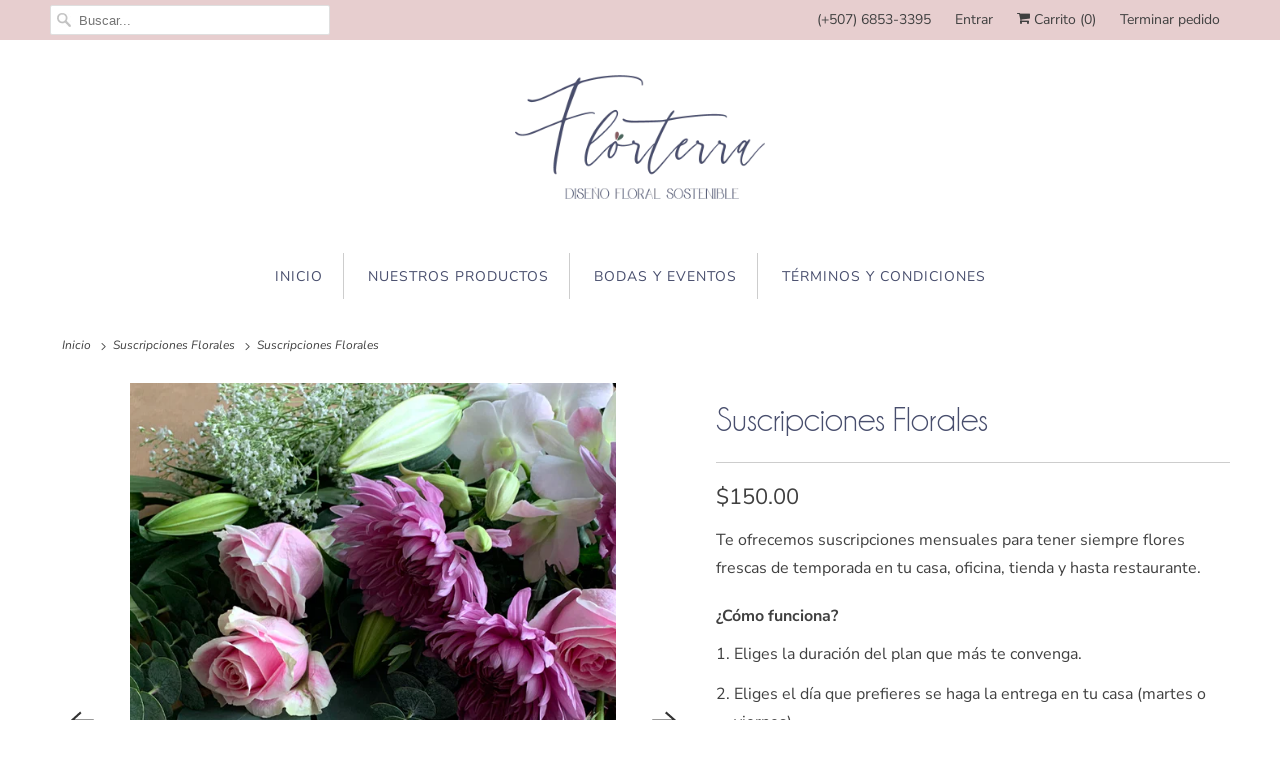

--- FILE ---
content_type: text/html; charset=utf-8
request_url: https://florterra.com/collections/suscripciones-florales/products/suscripcion-flores-de-la-semana
body_size: 21517
content:
<!DOCTYPE html>
<html lang="es">
  <head>
    <!-- Global site tag (gtag.js) - Google Analytics -->
<script async src="https://www.googletagmanager.com/gtag/js?id=G-RRZ3BVT2JJ"></script>
<script>
  window.dataLayer = window.dataLayer || [];
  function gtag(){dataLayer.push(arguments);}
  gtag('js', new Date());

  gtag('config', 'G-RRZ3BVT2JJ');
</script>
    <meta charset="utf-8">
    <meta http-equiv="cleartype" content="on">
    <meta name="robots" content="index,follow">

    
    <title>Suscripciones Florales - Flörterra | Diseño Floral Sostenible</title>

    
      <meta name="description" content="Te ofrecemos suscripciones mensuales para tener siempre flores frescas de temporada en tu casa, oficina, tienda y hasta restaurante. ¿Cómo funciona? Eliges la duración del plan que más te convenga. Eliges el día que prefieres se haga la entrega en tu casa (martes o viernes). ¡Y listo! Disfruta de flores hermosas y fres" />
    

    

<meta name="author" content="Flörterra | Diseño Floral Sostenible">
<meta property="og:url" content="https://florterra.com/products/suscripcion-flores-de-la-semana">
<meta property="og:site_name" content="Flörterra | Diseño Floral Sostenible">




  <meta property="og:type" content="product">
  <meta property="og:title" content="Suscripciones Florales">
  
    
      <meta property="og:image" content="https://florterra.com/cdn/shop/products/Suscripciones2_600x.png?v=1641402148">
      <meta property="og:image:secure_url" content="https://florterra.com/cdn/shop/products/Suscripciones2_600x.png?v=1641402148">
      <meta property="og:image:width" content="720">
      <meta property="og:image:height" content="1000">
      <meta property="og:image:alt" content="Suscripciones Florales">
      
    
      <meta property="og:image" content="https://florterra.com/cdn/shop/products/Suscrpcion1_600x.png?v=1641402148">
      <meta property="og:image:secure_url" content="https://florterra.com/cdn/shop/products/Suscrpcion1_600x.png?v=1641402148">
      <meta property="og:image:width" content="720">
      <meta property="og:image:height" content="1000">
      <meta property="og:image:alt" content="Suscripciones Florales">
      
    
      <meta property="og:image" content="https://florterra.com/cdn/shop/products/SuscripcionStorie_600x.png?v=1642421193">
      <meta property="og:image:secure_url" content="https://florterra.com/cdn/shop/products/SuscripcionStorie_600x.png?v=1642421193">
      <meta property="og:image:width" content="623">
      <meta property="og:image:height" content="862">
      <meta property="og:image:alt" content="Suscripciones Florales">
      
    
  
  <meta property="product:price:amount" content="150.00">
  <meta property="product:price:currency" content="USD">



  <meta property="og:description" content="Te ofrecemos suscripciones mensuales para tener siempre flores frescas de temporada en tu casa, oficina, tienda y hasta restaurante. ¿Cómo funciona? Eliges la duración del plan que más te convenga. Eliges el día que prefieres se haga la entrega en tu casa (martes o viernes). ¡Y listo! Disfruta de flores hermosas y fres">




<meta name="twitter:card" content="summary">

  <meta name="twitter:title" content="Suscripciones Florales">
  <meta name="twitter:description" content="Te ofrecemos suscripciones mensuales para tener siempre flores frescas de temporada en tu casa, oficina, tienda y hasta restaurante.
¿Cómo funciona?

Eliges la duración del plan que más te convenga.

Eliges el día que prefieres se haga la entrega en tu casa (martes o viernes).

¡Y listo! Disfruta de flores hermosas y frescas cada semana.
Cada suscripción incluye 4 ramos small al mes (20-25 flores por ramo) listos para colocar en tu florero. 
Hazlo premium por $85 adicionales al mes y recibe 4 ramos medium al mes (30-35 flores por ramo)">
  <meta name="twitter:image:width" content="240">
  <meta name="twitter:image:height" content="240">
  <meta name="twitter:image" content="https://florterra.com/cdn/shop/products/Suscripciones2_240x.png?v=1641402148">
  <meta name="twitter:image:alt" content="Suscripciones Florales">



    
    
    
    <!-- Custom Metas -->
    <meta name="author" content="BlueTide Web Consulting"> <meta name="geo.region" content="PA-8" />
    <meta name="geo.placename" content="Panam&aacute;" />
    <meta name="geo.position" content="8.978063;-79.511191" />
    <meta name="ICBM" content="8.978063, -79.511191" />

    <!-- Mobile Specific Metas -->
    <meta name="HandheldFriendly" content="True">
    <meta name="MobileOptimized" content="320">
    <meta name="viewport" content="width=device-width,initial-scale=1">
    <meta name="theme-color" content="#ffffff">

    <!-- Stylesheets for Responsive 7.2.4 -->
    <link href="//florterra.com/cdn/shop/t/2/assets/styles.scss.css?v=81059005842476836521759261211" rel="stylesheet" type="text/css" media="all" />
    
    <!-- BTC Custom CSS -->
    <link href="//florterra.com/cdn/shop/t/2/assets/btc-custom.scss.css?v=137889704378045739311609788075" rel="stylesheet" type="text/css" media="all" />
    <link href="//cdnjs.cloudflare.com/ajax/libs/font-awesome/4.7.0/css/font-awesome.min.css" rel="stylesheet" type="text/css" media="all" />

    
    <script>
      /*! lazysizes - v4.1.4 */
      !function(a,b){var c=b(a,a.document);a.lazySizes=c,"object"==typeof module&&module.exports&&(module.exports=c)}(window,function(a,b){"use strict";if(b.getElementsByClassName){var c,d,e=b.documentElement,f=a.Date,g=a.HTMLPictureElement,h="addEventListener",i="getAttribute",j=a[h],k=a.setTimeout,l=a.requestAnimationFrame||k,m=a.requestIdleCallback,n=/^picture$/i,o=["load","error","lazyincluded","_lazyloaded"],p={},q=Array.prototype.forEach,r=function(a,b){return p[b]||(p[b]=new RegExp("(\\s|^)"+b+"(\\s|$)")),p[b].test(a[i]("class")||"")&&p[b]},s=function(a,b){r(a,b)||a.setAttribute("class",(a[i]("class")||"").trim()+" "+b)},t=function(a,b){var c;(c=r(a,b))&&a.setAttribute("class",(a[i]("class")||"").replace(c," "))},u=function(a,b,c){var d=c?h:"removeEventListener";c&&u(a,b),o.forEach(function(c){a[d](c,b)})},v=function(a,d,e,f,g){var h=b.createEvent("Event");return e||(e={}),e.instance=c,h.initEvent(d,!f,!g),h.detail=e,a.dispatchEvent(h),h},w=function(b,c){var e;!g&&(e=a.picturefill||d.pf)?(c&&c.src&&!b[i]("srcset")&&b.setAttribute("srcset",c.src),e({reevaluate:!0,elements:[b]})):c&&c.src&&(b.src=c.src)},x=function(a,b){return(getComputedStyle(a,null)||{})[b]},y=function(a,b,c){for(c=c||a.offsetWidth;c<d.minSize&&b&&!a._lazysizesWidth;)c=b.offsetWidth,b=b.parentNode;return c},z=function(){var a,c,d=[],e=[],f=d,g=function(){var b=f;for(f=d.length?e:d,a=!0,c=!1;b.length;)b.shift()();a=!1},h=function(d,e){a&&!e?d.apply(this,arguments):(f.push(d),c||(c=!0,(b.hidden?k:l)(g)))};return h._lsFlush=g,h}(),A=function(a,b){return b?function(){z(a)}:function(){var b=this,c=arguments;z(function(){a.apply(b,c)})}},B=function(a){var b,c=0,e=d.throttleDelay,g=d.ricTimeout,h=function(){b=!1,c=f.now(),a()},i=m&&g>49?function(){m(h,{timeout:g}),g!==d.ricTimeout&&(g=d.ricTimeout)}:A(function(){k(h)},!0);return function(a){var d;(a=a===!0)&&(g=33),b||(b=!0,d=e-(f.now()-c),0>d&&(d=0),a||9>d?i():k(i,d))}},C=function(a){var b,c,d=99,e=function(){b=null,a()},g=function(){var a=f.now()-c;d>a?k(g,d-a):(m||e)(e)};return function(){c=f.now(),b||(b=k(g,d))}};!function(){var b,c={lazyClass:"lazyload",loadedClass:"lazyloaded",loadingClass:"lazyloading",preloadClass:"lazypreload",errorClass:"lazyerror",autosizesClass:"lazyautosizes",srcAttr:"data-src",srcsetAttr:"data-srcset",sizesAttr:"data-sizes",minSize:40,customMedia:{},init:!0,expFactor:1.5,hFac:.8,loadMode:2,loadHidden:!0,ricTimeout:0,throttleDelay:125};d=a.lazySizesConfig||a.lazysizesConfig||{};for(b in c)b in d||(d[b]=c[b]);a.lazySizesConfig=d,k(function(){d.init&&F()})}();var D=function(){var g,l,m,o,p,y,D,F,G,H,I,J,K,L,M=/^img$/i,N=/^iframe$/i,O="onscroll"in a&&!/(gle|ing)bot/.test(navigator.userAgent),P=0,Q=0,R=0,S=-1,T=function(a){R--,a&&a.target&&u(a.target,T),(!a||0>R||!a.target)&&(R=0)},U=function(a,c){var d,f=a,g="hidden"==x(b.body,"visibility")||"hidden"!=x(a.parentNode,"visibility")&&"hidden"!=x(a,"visibility");for(F-=c,I+=c,G-=c,H+=c;g&&(f=f.offsetParent)&&f!=b.body&&f!=e;)g=(x(f,"opacity")||1)>0,g&&"visible"!=x(f,"overflow")&&(d=f.getBoundingClientRect(),g=H>d.left&&G<d.right&&I>d.top-1&&F<d.bottom+1);return g},V=function(){var a,f,h,j,k,m,n,p,q,r=c.elements;if((o=d.loadMode)&&8>R&&(a=r.length)){f=0,S++,null==K&&("expand"in d||(d.expand=e.clientHeight>500&&e.clientWidth>500?500:370),J=d.expand,K=J*d.expFactor),K>Q&&1>R&&S>2&&o>2&&!b.hidden?(Q=K,S=0):Q=o>1&&S>1&&6>R?J:P;for(;a>f;f++)if(r[f]&&!r[f]._lazyRace)if(O)if((p=r[f][i]("data-expand"))&&(m=1*p)||(m=Q),q!==m&&(y=innerWidth+m*L,D=innerHeight+m,n=-1*m,q=m),h=r[f].getBoundingClientRect(),(I=h.bottom)>=n&&(F=h.top)<=D&&(H=h.right)>=n*L&&(G=h.left)<=y&&(I||H||G||F)&&(d.loadHidden||"hidden"!=x(r[f],"visibility"))&&(l&&3>R&&!p&&(3>o||4>S)||U(r[f],m))){if(ba(r[f]),k=!0,R>9)break}else!k&&l&&!j&&4>R&&4>S&&o>2&&(g[0]||d.preloadAfterLoad)&&(g[0]||!p&&(I||H||G||F||"auto"!=r[f][i](d.sizesAttr)))&&(j=g[0]||r[f]);else ba(r[f]);j&&!k&&ba(j)}},W=B(V),X=function(a){s(a.target,d.loadedClass),t(a.target,d.loadingClass),u(a.target,Z),v(a.target,"lazyloaded")},Y=A(X),Z=function(a){Y({target:a.target})},$=function(a,b){try{a.contentWindow.location.replace(b)}catch(c){a.src=b}},_=function(a){var b,c=a[i](d.srcsetAttr);(b=d.customMedia[a[i]("data-media")||a[i]("media")])&&a.setAttribute("media",b),c&&a.setAttribute("srcset",c)},aa=A(function(a,b,c,e,f){var g,h,j,l,o,p;(o=v(a,"lazybeforeunveil",b)).defaultPrevented||(e&&(c?s(a,d.autosizesClass):a.setAttribute("sizes",e)),h=a[i](d.srcsetAttr),g=a[i](d.srcAttr),f&&(j=a.parentNode,l=j&&n.test(j.nodeName||"")),p=b.firesLoad||"src"in a&&(h||g||l),o={target:a},p&&(u(a,T,!0),clearTimeout(m),m=k(T,2500),s(a,d.loadingClass),u(a,Z,!0)),l&&q.call(j.getElementsByTagName("source"),_),h?a.setAttribute("srcset",h):g&&!l&&(N.test(a.nodeName)?$(a,g):a.src=g),f&&(h||l)&&w(a,{src:g})),a._lazyRace&&delete a._lazyRace,t(a,d.lazyClass),z(function(){(!p||a.complete&&a.naturalWidth>1)&&(p?T(o):R--,X(o))},!0)}),ba=function(a){var b,c=M.test(a.nodeName),e=c&&(a[i](d.sizesAttr)||a[i]("sizes")),f="auto"==e;(!f&&l||!c||!a[i]("src")&&!a.srcset||a.complete||r(a,d.errorClass)||!r(a,d.lazyClass))&&(b=v(a,"lazyunveilread").detail,f&&E.updateElem(a,!0,a.offsetWidth),a._lazyRace=!0,R++,aa(a,b,f,e,c))},ca=function(){if(!l){if(f.now()-p<999)return void k(ca,999);var a=C(function(){d.loadMode=3,W()});l=!0,d.loadMode=3,W(),j("scroll",function(){3==d.loadMode&&(d.loadMode=2),a()},!0)}};return{_:function(){p=f.now(),c.elements=b.getElementsByClassName(d.lazyClass),g=b.getElementsByClassName(d.lazyClass+" "+d.preloadClass),L=d.hFac,j("scroll",W,!0),j("resize",W,!0),a.MutationObserver?new MutationObserver(W).observe(e,{childList:!0,subtree:!0,attributes:!0}):(e[h]("DOMNodeInserted",W,!0),e[h]("DOMAttrModified",W,!0),setInterval(W,999)),j("hashchange",W,!0),["focus","mouseover","click","load","transitionend","animationend","webkitAnimationEnd"].forEach(function(a){b[h](a,W,!0)}),/d$|^c/.test(b.readyState)?ca():(j("load",ca),b[h]("DOMContentLoaded",W),k(ca,2e4)),c.elements.length?(V(),z._lsFlush()):W()},checkElems:W,unveil:ba}}(),E=function(){var a,c=A(function(a,b,c,d){var e,f,g;if(a._lazysizesWidth=d,d+="px",a.setAttribute("sizes",d),n.test(b.nodeName||""))for(e=b.getElementsByTagName("source"),f=0,g=e.length;g>f;f++)e[f].setAttribute("sizes",d);c.detail.dataAttr||w(a,c.detail)}),e=function(a,b,d){var e,f=a.parentNode;f&&(d=y(a,f,d),e=v(a,"lazybeforesizes",{width:d,dataAttr:!!b}),e.defaultPrevented||(d=e.detail.width,d&&d!==a._lazysizesWidth&&c(a,f,e,d)))},f=function(){var b,c=a.length;if(c)for(b=0;c>b;b++)e(a[b])},g=C(f);return{_:function(){a=b.getElementsByClassName(d.autosizesClass),j("resize",g)},checkElems:g,updateElem:e}}(),F=function(){F.i||(F.i=!0,E._(),D._())};return c={cfg:d,autoSizer:E,loader:D,init:F,uP:w,aC:s,rC:t,hC:r,fire:v,gW:y,rAF:z}}});
      /*! lazysizes - v4.1.4 */
      !function(a,b){var c=function(){b(a.lazySizes),a.removeEventListener("lazyunveilread",c,!0)};b=b.bind(null,a,a.document),"object"==typeof module&&module.exports?b(require("lazysizes")):a.lazySizes?c():a.addEventListener("lazyunveilread",c,!0)}(window,function(a,b,c){"use strict";function d(){this.ratioElems=b.getElementsByClassName("lazyaspectratio"),this._setupEvents(),this.processImages()}if(a.addEventListener){var e,f,g,h=Array.prototype.forEach,i=/^picture$/i,j="data-aspectratio",k="img["+j+"]",l=function(b){return a.matchMedia?(l=function(a){return!a||(matchMedia(a)||{}).matches})(b):a.Modernizr&&Modernizr.mq?!b||Modernizr.mq(b):!b},m=c.aC,n=c.rC,o=c.cfg;d.prototype={_setupEvents:function(){var a=this,c=function(b){b.naturalWidth<36?a.addAspectRatio(b,!0):a.removeAspectRatio(b,!0)},d=function(){a.processImages()};b.addEventListener("load",function(a){a.target.getAttribute&&a.target.getAttribute(j)&&c(a.target)},!0),addEventListener("resize",function(){var b,d=function(){h.call(a.ratioElems,c)};return function(){clearTimeout(b),b=setTimeout(d,99)}}()),b.addEventListener("DOMContentLoaded",d),addEventListener("load",d)},processImages:function(a){var c,d;a||(a=b),c="length"in a&&!a.nodeName?a:a.querySelectorAll(k);for(d=0;d<c.length;d++)c[d].naturalWidth>36?this.removeAspectRatio(c[d]):this.addAspectRatio(c[d])},getSelectedRatio:function(a){var b,c,d,e,f,g=a.parentNode;if(g&&i.test(g.nodeName||""))for(d=g.getElementsByTagName("source"),b=0,c=d.length;c>b;b++)if(e=d[b].getAttribute("data-media")||d[b].getAttribute("media"),o.customMedia[e]&&(e=o.customMedia[e]),l(e)){f=d[b].getAttribute(j);break}return f||a.getAttribute(j)||""},parseRatio:function(){var a=/^\s*([+\d\.]+)(\s*[\/x]\s*([+\d\.]+))?\s*$/,b={};return function(c){var d;return!b[c]&&(d=c.match(a))&&(d[3]?b[c]=d[1]/d[3]:b[c]=1*d[1]),b[c]}}(),addAspectRatio:function(b,c){var d,e=b.offsetWidth,f=b.offsetHeight;return c||m(b,"lazyaspectratio"),36>e&&0>=f?void((e||f&&a.console)&&console.log("Define width or height of image, so we can calculate the other dimension")):(d=this.getSelectedRatio(b),d=this.parseRatio(d),void(d&&(e?b.style.height=e/d+"px":b.style.width=f*d+"px")))},removeAspectRatio:function(a){n(a,"lazyaspectratio"),a.style.height="",a.style.width="",a.removeAttribute(j)}},f=function(){g=a.jQuery||a.Zepto||a.shoestring||a.$,g&&g.fn&&!g.fn.imageRatio&&g.fn.filter&&g.fn.add&&g.fn.find?g.fn.imageRatio=function(){return e.processImages(this.find(k).add(this.filter(k))),this}:g=!1},f(),setTimeout(f),e=new d,a.imageRatio=e,"object"==typeof module&&module.exports?module.exports=e:"function"==typeof define&&define.amd&&define(e)}});
    </script>

    <!-- Icons -->
    
      <link rel="shortcut icon" type="image/x-icon" href="//florterra.com/cdn/shop/files/FlorterraIconFlowers_180x180.png?v=1614318449">
      <link rel="apple-touch-icon" href="//florterra.com/cdn/shop/files/FlorterraIconFlowers_180x180.png?v=1614318449"/>
      <link rel="apple-touch-icon" sizes="72x72" href="//florterra.com/cdn/shop/files/FlorterraIconFlowers_72x72.png?v=1614318449"/>
      <link rel="apple-touch-icon" sizes="114x114" href="//florterra.com/cdn/shop/files/FlorterraIconFlowers_114x114.png?v=1614318449"/>
      <link rel="apple-touch-icon" sizes="180x180" href="//florterra.com/cdn/shop/files/FlorterraIconFlowers_180x180.png?v=1614318449"/>
      <link rel="apple-touch-icon" sizes="228x228" href="//florterra.com/cdn/shop/files/FlorterraIconFlowers_228x228.png?v=1614318449"/>
    
      <link rel="canonical" href="https://florterra.com/products/suscripcion-flores-de-la-semana" />

    
<script>
      
Shopify = window.Shopify || {};Shopify.theme_settings = {};Shopify.theme_settings.primary_locale = "true";Shopify.theme_settings.current_locale = "es";Shopify.theme_settings.shop_url = "/";Shopify.translation =Shopify.translation || {};Shopify.translation.newsletter_success_text = "¡Gracias por unirte a nuestra lista de correo!";Shopify.translation.menu = "Menú";Shopify.translation.agree_to_terms_warning = "Usted debe estar de acuerdo con los términos y condiciones de pago y envío.";Shopify.translation.cart_discount = "Descuento";Shopify.translation.edit_cart = "Editar carrito";Shopify.translation.add_to_cart_success = "Adicional";Shopify.translation.agree_to_terms_html = "Estoy de acuerdo con los Términos y condiciones";Shopify.translation.checkout = "Terminar pedido";Shopify.translation.or = "o";Shopify.translation.continue_shopping = "Seguir comprado";Shopify.translation.product_add_to_cart_success = "Adicional";Shopify.translation.product_add_to_cart = "Añadir al carrito";Shopify.translation.product_notify_form_email = "Introduce tu dirección de correo electrónico...";Shopify.translation.product_notify_form_send = "Enviar";Shopify.translation.items_left_count_one = "artículo queda";Shopify.translation.items_left_count_other = "artículos quedan";Shopify.translation.product_sold_out = "Agotado";Shopify.translation.product_unavailable = "No disponible";Shopify.translation.product_notify_form_success = "¡Gracias! ¡Te avisaremos cuando el producto esté disponible!";


Currency = window.Currency || {};


Currency.shop_currency = "USD";
Currency.default_currency = "USD";
Currency.display_format = "money_format";
Currency.money_format = "${{amount}}";
Currency.money_format_no_currency = "${{amount}}";
Currency.money_format_currency = "${{amount}} USD";
Currency.native_multi_currency = false;
Currency.shipping_calculator = false;Shopify.media_queries =Shopify.media_queries || {};Shopify.media_queries.small = window.matchMedia( "(max-width: 480px)" );Shopify.media_queries.medium = window.matchMedia( "(max-width: 798px)" );Shopify.media_queries.large = window.matchMedia( "(min-width: 799px)" );Shopify.media_queries.larger = window.matchMedia( "(min-width: 960px)" );Shopify.media_queries.xlarge = window.matchMedia( "(min-width: 1200px)" );Shopify.media_queries.ie10 = window.matchMedia( "all and (-ms-high-contrast: none), (-ms-high-contrast: active)" );Shopify.media_queries.tablet = window.matchMedia( "only screen and (min-width: 799px) and (max-width: 1024px)" );Shopify.routes =Shopify.routes || {};Shopify.routes.cart_url = "/cart";
    </script>

    <script src="//florterra.com/cdn/shop/t/2/assets/app.js?v=7748335837385328351605988905" type="text/javascript"></script>

    <script>window.performance && window.performance.mark && window.performance.mark('shopify.content_for_header.start');</script><meta id="shopify-digital-wallet" name="shopify-digital-wallet" content="/49073651870/digital_wallets/dialog">
<link rel="alternate" type="application/json+oembed" href="https://florterra.com/products/suscripcion-flores-de-la-semana.oembed">
<script async="async" src="/checkouts/internal/preloads.js?locale=es-PA"></script>
<script id="shopify-features" type="application/json">{"accessToken":"82518533ebf8704234c7d8e9989e71b2","betas":["rich-media-storefront-analytics"],"domain":"florterra.com","predictiveSearch":true,"shopId":49073651870,"locale":"es"}</script>
<script>var Shopify = Shopify || {};
Shopify.shop = "florterra.myshopify.com";
Shopify.locale = "es";
Shopify.currency = {"active":"USD","rate":"1.0"};
Shopify.country = "PA";
Shopify.theme = {"name":"Responsive","id":112205693086,"schema_name":"Responsive","schema_version":"7.2.4","theme_store_id":304,"role":"main"};
Shopify.theme.handle = "null";
Shopify.theme.style = {"id":null,"handle":null};
Shopify.cdnHost = "florterra.com/cdn";
Shopify.routes = Shopify.routes || {};
Shopify.routes.root = "/";</script>
<script type="module">!function(o){(o.Shopify=o.Shopify||{}).modules=!0}(window);</script>
<script>!function(o){function n(){var o=[];function n(){o.push(Array.prototype.slice.apply(arguments))}return n.q=o,n}var t=o.Shopify=o.Shopify||{};t.loadFeatures=n(),t.autoloadFeatures=n()}(window);</script>
<script id="shop-js-analytics" type="application/json">{"pageType":"product"}</script>
<script defer="defer" async type="module" src="//florterra.com/cdn/shopifycloud/shop-js/modules/v2/client.init-shop-cart-sync_2Gr3Q33f.es.esm.js"></script>
<script defer="defer" async type="module" src="//florterra.com/cdn/shopifycloud/shop-js/modules/v2/chunk.common_noJfOIa7.esm.js"></script>
<script defer="defer" async type="module" src="//florterra.com/cdn/shopifycloud/shop-js/modules/v2/chunk.modal_Deo2FJQo.esm.js"></script>
<script type="module">
  await import("//florterra.com/cdn/shopifycloud/shop-js/modules/v2/client.init-shop-cart-sync_2Gr3Q33f.es.esm.js");
await import("//florterra.com/cdn/shopifycloud/shop-js/modules/v2/chunk.common_noJfOIa7.esm.js");
await import("//florterra.com/cdn/shopifycloud/shop-js/modules/v2/chunk.modal_Deo2FJQo.esm.js");

  window.Shopify.SignInWithShop?.initShopCartSync?.({"fedCMEnabled":true,"windoidEnabled":true});

</script>
<script>(function() {
  var isLoaded = false;
  function asyncLoad() {
    if (isLoaded) return;
    isLoaded = true;
    var urls = ["https:\/\/formbuilder.hulkapps.com\/skeletopapp.js?shop=florterra.myshopify.com","\/\/shopify.privy.com\/widget.js?shop=florterra.myshopify.com"];
    for (var i = 0; i < urls.length; i++) {
      var s = document.createElement('script');
      s.type = 'text/javascript';
      s.async = true;
      s.src = urls[i];
      var x = document.getElementsByTagName('script')[0];
      x.parentNode.insertBefore(s, x);
    }
  };
  if(window.attachEvent) {
    window.attachEvent('onload', asyncLoad);
  } else {
    window.addEventListener('load', asyncLoad, false);
  }
})();</script>
<script id="__st">var __st={"a":49073651870,"offset":-18000,"reqid":"3eef15b3-6540-4eb2-bc06-c9acc78695ff-1769332108","pageurl":"florterra.com\/collections\/suscripciones-florales\/products\/suscripcion-flores-de-la-semana","u":"38e000a95685","p":"product","rtyp":"product","rid":5815021240478};</script>
<script>window.ShopifyPaypalV4VisibilityTracking = true;</script>
<script id="captcha-bootstrap">!function(){'use strict';const t='contact',e='account',n='new_comment',o=[[t,t],['blogs',n],['comments',n],[t,'customer']],c=[[e,'customer_login'],[e,'guest_login'],[e,'recover_customer_password'],[e,'create_customer']],r=t=>t.map((([t,e])=>`form[action*='/${t}']:not([data-nocaptcha='true']) input[name='form_type'][value='${e}']`)).join(','),a=t=>()=>t?[...document.querySelectorAll(t)].map((t=>t.form)):[];function s(){const t=[...o],e=r(t);return a(e)}const i='password',u='form_key',d=['recaptcha-v3-token','g-recaptcha-response','h-captcha-response',i],f=()=>{try{return window.sessionStorage}catch{return}},m='__shopify_v',_=t=>t.elements[u];function p(t,e,n=!1){try{const o=window.sessionStorage,c=JSON.parse(o.getItem(e)),{data:r}=function(t){const{data:e,action:n}=t;return t[m]||n?{data:e,action:n}:{data:t,action:n}}(c);for(const[e,n]of Object.entries(r))t.elements[e]&&(t.elements[e].value=n);n&&o.removeItem(e)}catch(o){console.error('form repopulation failed',{error:o})}}const l='form_type',E='cptcha';function T(t){t.dataset[E]=!0}const w=window,h=w.document,L='Shopify',v='ce_forms',y='captcha';let A=!1;((t,e)=>{const n=(g='f06e6c50-85a8-45c8-87d0-21a2b65856fe',I='https://cdn.shopify.com/shopifycloud/storefront-forms-hcaptcha/ce_storefront_forms_captcha_hcaptcha.v1.5.2.iife.js',D={infoText:'Protegido por hCaptcha',privacyText:'Privacidad',termsText:'Términos'},(t,e,n)=>{const o=w[L][v],c=o.bindForm;if(c)return c(t,g,e,D).then(n);var r;o.q.push([[t,g,e,D],n]),r=I,A||(h.body.append(Object.assign(h.createElement('script'),{id:'captcha-provider',async:!0,src:r})),A=!0)});var g,I,D;w[L]=w[L]||{},w[L][v]=w[L][v]||{},w[L][v].q=[],w[L][y]=w[L][y]||{},w[L][y].protect=function(t,e){n(t,void 0,e),T(t)},Object.freeze(w[L][y]),function(t,e,n,w,h,L){const[v,y,A,g]=function(t,e,n){const i=e?o:[],u=t?c:[],d=[...i,...u],f=r(d),m=r(i),_=r(d.filter((([t,e])=>n.includes(e))));return[a(f),a(m),a(_),s()]}(w,h,L),I=t=>{const e=t.target;return e instanceof HTMLFormElement?e:e&&e.form},D=t=>v().includes(t);t.addEventListener('submit',(t=>{const e=I(t);if(!e)return;const n=D(e)&&!e.dataset.hcaptchaBound&&!e.dataset.recaptchaBound,o=_(e),c=g().includes(e)&&(!o||!o.value);(n||c)&&t.preventDefault(),c&&!n&&(function(t){try{if(!f())return;!function(t){const e=f();if(!e)return;const n=_(t);if(!n)return;const o=n.value;o&&e.removeItem(o)}(t);const e=Array.from(Array(32),(()=>Math.random().toString(36)[2])).join('');!function(t,e){_(t)||t.append(Object.assign(document.createElement('input'),{type:'hidden',name:u})),t.elements[u].value=e}(t,e),function(t,e){const n=f();if(!n)return;const o=[...t.querySelectorAll(`input[type='${i}']`)].map((({name:t})=>t)),c=[...d,...o],r={};for(const[a,s]of new FormData(t).entries())c.includes(a)||(r[a]=s);n.setItem(e,JSON.stringify({[m]:1,action:t.action,data:r}))}(t,e)}catch(e){console.error('failed to persist form',e)}}(e),e.submit())}));const S=(t,e)=>{t&&!t.dataset[E]&&(n(t,e.some((e=>e===t))),T(t))};for(const o of['focusin','change'])t.addEventListener(o,(t=>{const e=I(t);D(e)&&S(e,y())}));const B=e.get('form_key'),M=e.get(l),P=B&&M;t.addEventListener('DOMContentLoaded',(()=>{const t=y();if(P)for(const e of t)e.elements[l].value===M&&p(e,B);[...new Set([...A(),...v().filter((t=>'true'===t.dataset.shopifyCaptcha))])].forEach((e=>S(e,t)))}))}(h,new URLSearchParams(w.location.search),n,t,e,['guest_login'])})(!0,!1)}();</script>
<script integrity="sha256-4kQ18oKyAcykRKYeNunJcIwy7WH5gtpwJnB7kiuLZ1E=" data-source-attribution="shopify.loadfeatures" defer="defer" src="//florterra.com/cdn/shopifycloud/storefront/assets/storefront/load_feature-a0a9edcb.js" crossorigin="anonymous"></script>
<script data-source-attribution="shopify.dynamic_checkout.dynamic.init">var Shopify=Shopify||{};Shopify.PaymentButton=Shopify.PaymentButton||{isStorefrontPortableWallets:!0,init:function(){window.Shopify.PaymentButton.init=function(){};var t=document.createElement("script");t.src="https://florterra.com/cdn/shopifycloud/portable-wallets/latest/portable-wallets.es.js",t.type="module",document.head.appendChild(t)}};
</script>
<script data-source-attribution="shopify.dynamic_checkout.buyer_consent">
  function portableWalletsHideBuyerConsent(e){var t=document.getElementById("shopify-buyer-consent"),n=document.getElementById("shopify-subscription-policy-button");t&&n&&(t.classList.add("hidden"),t.setAttribute("aria-hidden","true"),n.removeEventListener("click",e))}function portableWalletsShowBuyerConsent(e){var t=document.getElementById("shopify-buyer-consent"),n=document.getElementById("shopify-subscription-policy-button");t&&n&&(t.classList.remove("hidden"),t.removeAttribute("aria-hidden"),n.addEventListener("click",e))}window.Shopify?.PaymentButton&&(window.Shopify.PaymentButton.hideBuyerConsent=portableWalletsHideBuyerConsent,window.Shopify.PaymentButton.showBuyerConsent=portableWalletsShowBuyerConsent);
</script>
<script>
  function portableWalletsCleanup(e){e&&e.src&&console.error("Failed to load portable wallets script "+e.src);var t=document.querySelectorAll("shopify-accelerated-checkout .shopify-payment-button__skeleton, shopify-accelerated-checkout-cart .wallet-cart-button__skeleton"),e=document.getElementById("shopify-buyer-consent");for(let e=0;e<t.length;e++)t[e].remove();e&&e.remove()}function portableWalletsNotLoadedAsModule(e){e instanceof ErrorEvent&&"string"==typeof e.message&&e.message.includes("import.meta")&&"string"==typeof e.filename&&e.filename.includes("portable-wallets")&&(window.removeEventListener("error",portableWalletsNotLoadedAsModule),window.Shopify.PaymentButton.failedToLoad=e,"loading"===document.readyState?document.addEventListener("DOMContentLoaded",window.Shopify.PaymentButton.init):window.Shopify.PaymentButton.init())}window.addEventListener("error",portableWalletsNotLoadedAsModule);
</script>

<script type="module" src="https://florterra.com/cdn/shopifycloud/portable-wallets/latest/portable-wallets.es.js" onError="portableWalletsCleanup(this)" crossorigin="anonymous"></script>
<script nomodule>
  document.addEventListener("DOMContentLoaded", portableWalletsCleanup);
</script>

<link id="shopify-accelerated-checkout-styles" rel="stylesheet" media="screen" href="https://florterra.com/cdn/shopifycloud/portable-wallets/latest/accelerated-checkout-backwards-compat.css" crossorigin="anonymous">
<style id="shopify-accelerated-checkout-cart">
        #shopify-buyer-consent {
  margin-top: 1em;
  display: inline-block;
  width: 100%;
}

#shopify-buyer-consent.hidden {
  display: none;
}

#shopify-subscription-policy-button {
  background: none;
  border: none;
  padding: 0;
  text-decoration: underline;
  font-size: inherit;
  cursor: pointer;
}

#shopify-subscription-policy-button::before {
  box-shadow: none;
}

      </style>

<script>window.performance && window.performance.mark && window.performance.mark('shopify.content_for_header.end');</script>

    <noscript>
      <style>
        .slides > li:first-child {display: block;}
        .image__fallback {
          width: 100vw;
          display: block !important;
          max-width: 100vw !important;
          margin-bottom: 0;
        }
        .no-js-only {
          display: inherit !important;
        }
        .icon-cart.cart-button {
          display: none;
        }
        .lazyload {
          opacity: 1;
          -webkit-filter: blur(0);
          filter: blur(0);
        }
        .animate_right,
        .animate_left,
        .animate_up,
        .animate_down {
          opacity: 1;
        }
        .product_section .product_form {
          opacity: 1;
        }
        .multi_select,
        form .select {
          display: block !important;
        }
        .swatch_options {
          display: none;
        }
        .image-element__wrap {
          display: none;
        }
      </style>
    </noscript>
    
    <script src="//maxcdn.bootstrapcdn.com/bootstrap/3.3.7/js/bootstrap.min.js" type="text/javascript"></script>
    <link href="//code.jquery.com/ui/1.9.2/themes/base/jquery-ui.css" rel="stylesheet" type="text/css" media="all" />
  <script src="https://ajax.googleapis.com/ajax/libs/jqueryui/1.9.2/jquery-ui.min.js" defer="defer"></script>

  <link href="https://monorail-edge.shopifysvc.com" rel="dns-prefetch">
<script>(function(){if ("sendBeacon" in navigator && "performance" in window) {try {var session_token_from_headers = performance.getEntriesByType('navigation')[0].serverTiming.find(x => x.name == '_s').description;} catch {var session_token_from_headers = undefined;}var session_cookie_matches = document.cookie.match(/_shopify_s=([^;]*)/);var session_token_from_cookie = session_cookie_matches && session_cookie_matches.length === 2 ? session_cookie_matches[1] : "";var session_token = session_token_from_headers || session_token_from_cookie || "";function handle_abandonment_event(e) {var entries = performance.getEntries().filter(function(entry) {return /monorail-edge.shopifysvc.com/.test(entry.name);});if (!window.abandonment_tracked && entries.length === 0) {window.abandonment_tracked = true;var currentMs = Date.now();var navigation_start = performance.timing.navigationStart;var payload = {shop_id: 49073651870,url: window.location.href,navigation_start,duration: currentMs - navigation_start,session_token,page_type: "product"};window.navigator.sendBeacon("https://monorail-edge.shopifysvc.com/v1/produce", JSON.stringify({schema_id: "online_store_buyer_site_abandonment/1.1",payload: payload,metadata: {event_created_at_ms: currentMs,event_sent_at_ms: currentMs}}));}}window.addEventListener('pagehide', handle_abandonment_event);}}());</script>
<script id="web-pixels-manager-setup">(function e(e,d,r,n,o){if(void 0===o&&(o={}),!Boolean(null===(a=null===(i=window.Shopify)||void 0===i?void 0:i.analytics)||void 0===a?void 0:a.replayQueue)){var i,a;window.Shopify=window.Shopify||{};var t=window.Shopify;t.analytics=t.analytics||{};var s=t.analytics;s.replayQueue=[],s.publish=function(e,d,r){return s.replayQueue.push([e,d,r]),!0};try{self.performance.mark("wpm:start")}catch(e){}var l=function(){var e={modern:/Edge?\/(1{2}[4-9]|1[2-9]\d|[2-9]\d{2}|\d{4,})\.\d+(\.\d+|)|Firefox\/(1{2}[4-9]|1[2-9]\d|[2-9]\d{2}|\d{4,})\.\d+(\.\d+|)|Chrom(ium|e)\/(9{2}|\d{3,})\.\d+(\.\d+|)|(Maci|X1{2}).+ Version\/(15\.\d+|(1[6-9]|[2-9]\d|\d{3,})\.\d+)([,.]\d+|)( \(\w+\)|)( Mobile\/\w+|) Safari\/|Chrome.+OPR\/(9{2}|\d{3,})\.\d+\.\d+|(CPU[ +]OS|iPhone[ +]OS|CPU[ +]iPhone|CPU IPhone OS|CPU iPad OS)[ +]+(15[._]\d+|(1[6-9]|[2-9]\d|\d{3,})[._]\d+)([._]\d+|)|Android:?[ /-](13[3-9]|1[4-9]\d|[2-9]\d{2}|\d{4,})(\.\d+|)(\.\d+|)|Android.+Firefox\/(13[5-9]|1[4-9]\d|[2-9]\d{2}|\d{4,})\.\d+(\.\d+|)|Android.+Chrom(ium|e)\/(13[3-9]|1[4-9]\d|[2-9]\d{2}|\d{4,})\.\d+(\.\d+|)|SamsungBrowser\/([2-9]\d|\d{3,})\.\d+/,legacy:/Edge?\/(1[6-9]|[2-9]\d|\d{3,})\.\d+(\.\d+|)|Firefox\/(5[4-9]|[6-9]\d|\d{3,})\.\d+(\.\d+|)|Chrom(ium|e)\/(5[1-9]|[6-9]\d|\d{3,})\.\d+(\.\d+|)([\d.]+$|.*Safari\/(?![\d.]+ Edge\/[\d.]+$))|(Maci|X1{2}).+ Version\/(10\.\d+|(1[1-9]|[2-9]\d|\d{3,})\.\d+)([,.]\d+|)( \(\w+\)|)( Mobile\/\w+|) Safari\/|Chrome.+OPR\/(3[89]|[4-9]\d|\d{3,})\.\d+\.\d+|(CPU[ +]OS|iPhone[ +]OS|CPU[ +]iPhone|CPU IPhone OS|CPU iPad OS)[ +]+(10[._]\d+|(1[1-9]|[2-9]\d|\d{3,})[._]\d+)([._]\d+|)|Android:?[ /-](13[3-9]|1[4-9]\d|[2-9]\d{2}|\d{4,})(\.\d+|)(\.\d+|)|Mobile Safari.+OPR\/([89]\d|\d{3,})\.\d+\.\d+|Android.+Firefox\/(13[5-9]|1[4-9]\d|[2-9]\d{2}|\d{4,})\.\d+(\.\d+|)|Android.+Chrom(ium|e)\/(13[3-9]|1[4-9]\d|[2-9]\d{2}|\d{4,})\.\d+(\.\d+|)|Android.+(UC? ?Browser|UCWEB|U3)[ /]?(15\.([5-9]|\d{2,})|(1[6-9]|[2-9]\d|\d{3,})\.\d+)\.\d+|SamsungBrowser\/(5\.\d+|([6-9]|\d{2,})\.\d+)|Android.+MQ{2}Browser\/(14(\.(9|\d{2,})|)|(1[5-9]|[2-9]\d|\d{3,})(\.\d+|))(\.\d+|)|K[Aa][Ii]OS\/(3\.\d+|([4-9]|\d{2,})\.\d+)(\.\d+|)/},d=e.modern,r=e.legacy,n=navigator.userAgent;return n.match(d)?"modern":n.match(r)?"legacy":"unknown"}(),u="modern"===l?"modern":"legacy",c=(null!=n?n:{modern:"",legacy:""})[u],f=function(e){return[e.baseUrl,"/wpm","/b",e.hashVersion,"modern"===e.buildTarget?"m":"l",".js"].join("")}({baseUrl:d,hashVersion:r,buildTarget:u}),m=function(e){var d=e.version,r=e.bundleTarget,n=e.surface,o=e.pageUrl,i=e.monorailEndpoint;return{emit:function(e){var a=e.status,t=e.errorMsg,s=(new Date).getTime(),l=JSON.stringify({metadata:{event_sent_at_ms:s},events:[{schema_id:"web_pixels_manager_load/3.1",payload:{version:d,bundle_target:r,page_url:o,status:a,surface:n,error_msg:t},metadata:{event_created_at_ms:s}}]});if(!i)return console&&console.warn&&console.warn("[Web Pixels Manager] No Monorail endpoint provided, skipping logging."),!1;try{return self.navigator.sendBeacon.bind(self.navigator)(i,l)}catch(e){}var u=new XMLHttpRequest;try{return u.open("POST",i,!0),u.setRequestHeader("Content-Type","text/plain"),u.send(l),!0}catch(e){return console&&console.warn&&console.warn("[Web Pixels Manager] Got an unhandled error while logging to Monorail."),!1}}}}({version:r,bundleTarget:l,surface:e.surface,pageUrl:self.location.href,monorailEndpoint:e.monorailEndpoint});try{o.browserTarget=l,function(e){var d=e.src,r=e.async,n=void 0===r||r,o=e.onload,i=e.onerror,a=e.sri,t=e.scriptDataAttributes,s=void 0===t?{}:t,l=document.createElement("script"),u=document.querySelector("head"),c=document.querySelector("body");if(l.async=n,l.src=d,a&&(l.integrity=a,l.crossOrigin="anonymous"),s)for(var f in s)if(Object.prototype.hasOwnProperty.call(s,f))try{l.dataset[f]=s[f]}catch(e){}if(o&&l.addEventListener("load",o),i&&l.addEventListener("error",i),u)u.appendChild(l);else{if(!c)throw new Error("Did not find a head or body element to append the script");c.appendChild(l)}}({src:f,async:!0,onload:function(){if(!function(){var e,d;return Boolean(null===(d=null===(e=window.Shopify)||void 0===e?void 0:e.analytics)||void 0===d?void 0:d.initialized)}()){var d=window.webPixelsManager.init(e)||void 0;if(d){var r=window.Shopify.analytics;r.replayQueue.forEach((function(e){var r=e[0],n=e[1],o=e[2];d.publishCustomEvent(r,n,o)})),r.replayQueue=[],r.publish=d.publishCustomEvent,r.visitor=d.visitor,r.initialized=!0}}},onerror:function(){return m.emit({status:"failed",errorMsg:"".concat(f," has failed to load")})},sri:function(e){var d=/^sha384-[A-Za-z0-9+/=]+$/;return"string"==typeof e&&d.test(e)}(c)?c:"",scriptDataAttributes:o}),m.emit({status:"loading"})}catch(e){m.emit({status:"failed",errorMsg:(null==e?void 0:e.message)||"Unknown error"})}}})({shopId: 49073651870,storefrontBaseUrl: "https://florterra.com",extensionsBaseUrl: "https://extensions.shopifycdn.com/cdn/shopifycloud/web-pixels-manager",monorailEndpoint: "https://monorail-edge.shopifysvc.com/unstable/produce_batch",surface: "storefront-renderer",enabledBetaFlags: ["2dca8a86"],webPixelsConfigList: [{"id":"214335646","configuration":"{\"pixel_id\":\"305275334188048\",\"pixel_type\":\"facebook_pixel\",\"metaapp_system_user_token\":\"-\"}","eventPayloadVersion":"v1","runtimeContext":"OPEN","scriptVersion":"ca16bc87fe92b6042fbaa3acc2fbdaa6","type":"APP","apiClientId":2329312,"privacyPurposes":["ANALYTICS","MARKETING","SALE_OF_DATA"],"dataSharingAdjustments":{"protectedCustomerApprovalScopes":["read_customer_address","read_customer_email","read_customer_name","read_customer_personal_data","read_customer_phone"]}},{"id":"shopify-app-pixel","configuration":"{}","eventPayloadVersion":"v1","runtimeContext":"STRICT","scriptVersion":"0450","apiClientId":"shopify-pixel","type":"APP","privacyPurposes":["ANALYTICS","MARKETING"]},{"id":"shopify-custom-pixel","eventPayloadVersion":"v1","runtimeContext":"LAX","scriptVersion":"0450","apiClientId":"shopify-pixel","type":"CUSTOM","privacyPurposes":["ANALYTICS","MARKETING"]}],isMerchantRequest: false,initData: {"shop":{"name":"Flörterra | Diseño Floral Sostenible","paymentSettings":{"currencyCode":"USD"},"myshopifyDomain":"florterra.myshopify.com","countryCode":"PA","storefrontUrl":"https:\/\/florterra.com"},"customer":null,"cart":null,"checkout":null,"productVariants":[{"price":{"amount":150.0,"currencyCode":"USD"},"product":{"title":"Suscripciones Florales","vendor":"Flörterra | Diseño Floral Sostenible","id":"5815021240478","untranslatedTitle":"Suscripciones Florales","url":"\/products\/suscripcion-flores-de-la-semana","type":"Suscripciones Florales"},"id":"36617059008670","image":{"src":"\/\/florterra.com\/cdn\/shop\/products\/Suscripciones2.png?v=1641402148"},"sku":null,"title":"1 mes \/ Martes","untranslatedTitle":"1 mes \/ Martes"},{"price":{"amount":150.0,"currencyCode":"USD"},"product":{"title":"Suscripciones Florales","vendor":"Flörterra | Diseño Floral Sostenible","id":"5815021240478","untranslatedTitle":"Suscripciones Florales","url":"\/products\/suscripcion-flores-de-la-semana","type":"Suscripciones Florales"},"id":"36617059041438","image":{"src":"\/\/florterra.com\/cdn\/shop\/products\/Suscripciones2.png?v=1641402148"},"sku":null,"title":"1 mes \/ Viernes","untranslatedTitle":"1 mes \/ Viernes"},{"price":{"amount":420.0,"currencyCode":"USD"},"product":{"title":"Suscripciones Florales","vendor":"Flörterra | Diseño Floral Sostenible","id":"5815021240478","untranslatedTitle":"Suscripciones Florales","url":"\/products\/suscripcion-flores-de-la-semana","type":"Suscripciones Florales"},"id":"36617059074206","image":{"src":"\/\/florterra.com\/cdn\/shop\/products\/Suscripciones2.png?v=1641402148"},"sku":null,"title":"3 meses \/ Martes","untranslatedTitle":"3 meses \/ Martes"},{"price":{"amount":420.0,"currencyCode":"USD"},"product":{"title":"Suscripciones Florales","vendor":"Flörterra | Diseño Floral Sostenible","id":"5815021240478","untranslatedTitle":"Suscripciones Florales","url":"\/products\/suscripcion-flores-de-la-semana","type":"Suscripciones Florales"},"id":"36617059106974","image":{"src":"\/\/florterra.com\/cdn\/shop\/products\/Suscripciones2.png?v=1641402148"},"sku":null,"title":"3 meses \/ Viernes","untranslatedTitle":"3 meses \/ Viernes"},{"price":{"amount":235.0,"currencyCode":"USD"},"product":{"title":"Suscripciones Florales","vendor":"Flörterra | Diseño Floral Sostenible","id":"5815021240478","untranslatedTitle":"Suscripciones Florales","url":"\/products\/suscripcion-flores-de-la-semana","type":"Suscripciones Florales"},"id":"41268696645790","image":{"src":"\/\/florterra.com\/cdn\/shop\/products\/Suscripciones2.png?v=1641402148"},"sku":"","title":"1 mes premium \/ Martes","untranslatedTitle":"1 mes premium \/ Martes"},{"price":{"amount":235.0,"currencyCode":"USD"},"product":{"title":"Suscripciones Florales","vendor":"Flörterra | Diseño Floral Sostenible","id":"5815021240478","untranslatedTitle":"Suscripciones Florales","url":"\/products\/suscripcion-flores-de-la-semana","type":"Suscripciones Florales"},"id":"41268696711326","image":{"src":"\/\/florterra.com\/cdn\/shop\/products\/Suscripciones2.png?v=1641402148"},"sku":"","title":"1 mes premium \/ Viernes","untranslatedTitle":"1 mes premium \/ Viernes"}],"purchasingCompany":null},},"https://florterra.com/cdn","fcfee988w5aeb613cpc8e4bc33m6693e112",{"modern":"","legacy":""},{"shopId":"49073651870","storefrontBaseUrl":"https:\/\/florterra.com","extensionBaseUrl":"https:\/\/extensions.shopifycdn.com\/cdn\/shopifycloud\/web-pixels-manager","surface":"storefront-renderer","enabledBetaFlags":"[\"2dca8a86\"]","isMerchantRequest":"false","hashVersion":"fcfee988w5aeb613cpc8e4bc33m6693e112","publish":"custom","events":"[[\"page_viewed\",{}],[\"product_viewed\",{\"productVariant\":{\"price\":{\"amount\":150.0,\"currencyCode\":\"USD\"},\"product\":{\"title\":\"Suscripciones Florales\",\"vendor\":\"Flörterra | Diseño Floral Sostenible\",\"id\":\"5815021240478\",\"untranslatedTitle\":\"Suscripciones Florales\",\"url\":\"\/products\/suscripcion-flores-de-la-semana\",\"type\":\"Suscripciones Florales\"},\"id\":\"36617059008670\",\"image\":{\"src\":\"\/\/florterra.com\/cdn\/shop\/products\/Suscripciones2.png?v=1641402148\"},\"sku\":null,\"title\":\"1 mes \/ Martes\",\"untranslatedTitle\":\"1 mes \/ Martes\"}}]]"});</script><script>
  window.ShopifyAnalytics = window.ShopifyAnalytics || {};
  window.ShopifyAnalytics.meta = window.ShopifyAnalytics.meta || {};
  window.ShopifyAnalytics.meta.currency = 'USD';
  var meta = {"product":{"id":5815021240478,"gid":"gid:\/\/shopify\/Product\/5815021240478","vendor":"Flörterra | Diseño Floral Sostenible","type":"Suscripciones Florales","handle":"suscripcion-flores-de-la-semana","variants":[{"id":36617059008670,"price":15000,"name":"Suscripciones Florales - 1 mes \/ Martes","public_title":"1 mes \/ Martes","sku":null},{"id":36617059041438,"price":15000,"name":"Suscripciones Florales - 1 mes \/ Viernes","public_title":"1 mes \/ Viernes","sku":null},{"id":36617059074206,"price":42000,"name":"Suscripciones Florales - 3 meses \/ Martes","public_title":"3 meses \/ Martes","sku":null},{"id":36617059106974,"price":42000,"name":"Suscripciones Florales - 3 meses \/ Viernes","public_title":"3 meses \/ Viernes","sku":null},{"id":41268696645790,"price":23500,"name":"Suscripciones Florales - 1 mes premium \/ Martes","public_title":"1 mes premium \/ Martes","sku":""},{"id":41268696711326,"price":23500,"name":"Suscripciones Florales - 1 mes premium \/ Viernes","public_title":"1 mes premium \/ Viernes","sku":""}],"remote":false},"page":{"pageType":"product","resourceType":"product","resourceId":5815021240478,"requestId":"3eef15b3-6540-4eb2-bc06-c9acc78695ff-1769332108"}};
  for (var attr in meta) {
    window.ShopifyAnalytics.meta[attr] = meta[attr];
  }
</script>
<script class="analytics">
  (function () {
    var customDocumentWrite = function(content) {
      var jquery = null;

      if (window.jQuery) {
        jquery = window.jQuery;
      } else if (window.Checkout && window.Checkout.$) {
        jquery = window.Checkout.$;
      }

      if (jquery) {
        jquery('body').append(content);
      }
    };

    var hasLoggedConversion = function(token) {
      if (token) {
        return document.cookie.indexOf('loggedConversion=' + token) !== -1;
      }
      return false;
    }

    var setCookieIfConversion = function(token) {
      if (token) {
        var twoMonthsFromNow = new Date(Date.now());
        twoMonthsFromNow.setMonth(twoMonthsFromNow.getMonth() + 2);

        document.cookie = 'loggedConversion=' + token + '; expires=' + twoMonthsFromNow;
      }
    }

    var trekkie = window.ShopifyAnalytics.lib = window.trekkie = window.trekkie || [];
    if (trekkie.integrations) {
      return;
    }
    trekkie.methods = [
      'identify',
      'page',
      'ready',
      'track',
      'trackForm',
      'trackLink'
    ];
    trekkie.factory = function(method) {
      return function() {
        var args = Array.prototype.slice.call(arguments);
        args.unshift(method);
        trekkie.push(args);
        return trekkie;
      };
    };
    for (var i = 0; i < trekkie.methods.length; i++) {
      var key = trekkie.methods[i];
      trekkie[key] = trekkie.factory(key);
    }
    trekkie.load = function(config) {
      trekkie.config = config || {};
      trekkie.config.initialDocumentCookie = document.cookie;
      var first = document.getElementsByTagName('script')[0];
      var script = document.createElement('script');
      script.type = 'text/javascript';
      script.onerror = function(e) {
        var scriptFallback = document.createElement('script');
        scriptFallback.type = 'text/javascript';
        scriptFallback.onerror = function(error) {
                var Monorail = {
      produce: function produce(monorailDomain, schemaId, payload) {
        var currentMs = new Date().getTime();
        var event = {
          schema_id: schemaId,
          payload: payload,
          metadata: {
            event_created_at_ms: currentMs,
            event_sent_at_ms: currentMs
          }
        };
        return Monorail.sendRequest("https://" + monorailDomain + "/v1/produce", JSON.stringify(event));
      },
      sendRequest: function sendRequest(endpointUrl, payload) {
        // Try the sendBeacon API
        if (window && window.navigator && typeof window.navigator.sendBeacon === 'function' && typeof window.Blob === 'function' && !Monorail.isIos12()) {
          var blobData = new window.Blob([payload], {
            type: 'text/plain'
          });

          if (window.navigator.sendBeacon(endpointUrl, blobData)) {
            return true;
          } // sendBeacon was not successful

        } // XHR beacon

        var xhr = new XMLHttpRequest();

        try {
          xhr.open('POST', endpointUrl);
          xhr.setRequestHeader('Content-Type', 'text/plain');
          xhr.send(payload);
        } catch (e) {
          console.log(e);
        }

        return false;
      },
      isIos12: function isIos12() {
        return window.navigator.userAgent.lastIndexOf('iPhone; CPU iPhone OS 12_') !== -1 || window.navigator.userAgent.lastIndexOf('iPad; CPU OS 12_') !== -1;
      }
    };
    Monorail.produce('monorail-edge.shopifysvc.com',
      'trekkie_storefront_load_errors/1.1',
      {shop_id: 49073651870,
      theme_id: 112205693086,
      app_name: "storefront",
      context_url: window.location.href,
      source_url: "//florterra.com/cdn/s/trekkie.storefront.8d95595f799fbf7e1d32231b9a28fd43b70c67d3.min.js"});

        };
        scriptFallback.async = true;
        scriptFallback.src = '//florterra.com/cdn/s/trekkie.storefront.8d95595f799fbf7e1d32231b9a28fd43b70c67d3.min.js';
        first.parentNode.insertBefore(scriptFallback, first);
      };
      script.async = true;
      script.src = '//florterra.com/cdn/s/trekkie.storefront.8d95595f799fbf7e1d32231b9a28fd43b70c67d3.min.js';
      first.parentNode.insertBefore(script, first);
    };
    trekkie.load(
      {"Trekkie":{"appName":"storefront","development":false,"defaultAttributes":{"shopId":49073651870,"isMerchantRequest":null,"themeId":112205693086,"themeCityHash":"13834986326240409218","contentLanguage":"es","currency":"USD","eventMetadataId":"7cf591ae-7548-454e-8d5c-fdf02521a0dc"},"isServerSideCookieWritingEnabled":true,"monorailRegion":"shop_domain","enabledBetaFlags":["65f19447"]},"Session Attribution":{},"S2S":{"facebookCapiEnabled":true,"source":"trekkie-storefront-renderer","apiClientId":580111}}
    );

    var loaded = false;
    trekkie.ready(function() {
      if (loaded) return;
      loaded = true;

      window.ShopifyAnalytics.lib = window.trekkie;

      var originalDocumentWrite = document.write;
      document.write = customDocumentWrite;
      try { window.ShopifyAnalytics.merchantGoogleAnalytics.call(this); } catch(error) {};
      document.write = originalDocumentWrite;

      window.ShopifyAnalytics.lib.page(null,{"pageType":"product","resourceType":"product","resourceId":5815021240478,"requestId":"3eef15b3-6540-4eb2-bc06-c9acc78695ff-1769332108","shopifyEmitted":true});

      var match = window.location.pathname.match(/checkouts\/(.+)\/(thank_you|post_purchase)/)
      var token = match? match[1]: undefined;
      if (!hasLoggedConversion(token)) {
        setCookieIfConversion(token);
        window.ShopifyAnalytics.lib.track("Viewed Product",{"currency":"USD","variantId":36617059008670,"productId":5815021240478,"productGid":"gid:\/\/shopify\/Product\/5815021240478","name":"Suscripciones Florales - 1 mes \/ Martes","price":"150.00","sku":null,"brand":"Flörterra | Diseño Floral Sostenible","variant":"1 mes \/ Martes","category":"Suscripciones Florales","nonInteraction":true,"remote":false},undefined,undefined,{"shopifyEmitted":true});
      window.ShopifyAnalytics.lib.track("monorail:\/\/trekkie_storefront_viewed_product\/1.1",{"currency":"USD","variantId":36617059008670,"productId":5815021240478,"productGid":"gid:\/\/shopify\/Product\/5815021240478","name":"Suscripciones Florales - 1 mes \/ Martes","price":"150.00","sku":null,"brand":"Flörterra | Diseño Floral Sostenible","variant":"1 mes \/ Martes","category":"Suscripciones Florales","nonInteraction":true,"remote":false,"referer":"https:\/\/florterra.com\/collections\/suscripciones-florales\/products\/suscripcion-flores-de-la-semana"});
      }
    });


        var eventsListenerScript = document.createElement('script');
        eventsListenerScript.async = true;
        eventsListenerScript.src = "//florterra.com/cdn/shopifycloud/storefront/assets/shop_events_listener-3da45d37.js";
        document.getElementsByTagName('head')[0].appendChild(eventsListenerScript);

})();</script>
  <script>
  if (!window.ga || (window.ga && typeof window.ga !== 'function')) {
    window.ga = function ga() {
      (window.ga.q = window.ga.q || []).push(arguments);
      if (window.Shopify && window.Shopify.analytics && typeof window.Shopify.analytics.publish === 'function') {
        window.Shopify.analytics.publish("ga_stub_called", {}, {sendTo: "google_osp_migration"});
      }
      console.error("Shopify's Google Analytics stub called with:", Array.from(arguments), "\nSee https://help.shopify.com/manual/promoting-marketing/pixels/pixel-migration#google for more information.");
    };
    if (window.Shopify && window.Shopify.analytics && typeof window.Shopify.analytics.publish === 'function') {
      window.Shopify.analytics.publish("ga_stub_initialized", {}, {sendTo: "google_osp_migration"});
    }
  }
</script>
<script
  defer
  src="https://florterra.com/cdn/shopifycloud/perf-kit/shopify-perf-kit-3.0.4.min.js"
  data-application="storefront-renderer"
  data-shop-id="49073651870"
  data-render-region="gcp-us-east1"
  data-page-type="product"
  data-theme-instance-id="112205693086"
  data-theme-name="Responsive"
  data-theme-version="7.2.4"
  data-monorail-region="shop_domain"
  data-resource-timing-sampling-rate="10"
  data-shs="true"
  data-shs-beacon="true"
  data-shs-export-with-fetch="true"
  data-shs-logs-sample-rate="1"
  data-shs-beacon-endpoint="https://florterra.com/api/collect"
></script>
</head>

  <body class="product"
        data-money-format="${{amount}}
"
        data-active-currency="USD"
        data-shop-url="/">

    <div id="shopify-section-header" class="shopify-section header-section"> <script type="application/ld+json">
  {
    "@context": "http://schema.org",
    "@type": "Organization",
    "name": "Flörterra | Diseño Floral Sostenible",
    
      
      "logo": "https://florterra.com/cdn/shop/files/FlorterraLogo_612x.png?v=1614318449",
    
    "sameAs": [
      "",
      "",
      "",
      "https://www.instagram.com/florterrastudio",
      "",
      "",
      "",
      ""
    ],
    "url": "https://florterra.com"
  }
</script>

 



<div class="top_bar top_bar--fixed-true announcementBar--false">
  <div class="container">
    
      <div class="four columns top_bar_search">
        <form class="search" action="/search">
          
            <input type="hidden" name="type" value="product" />
          
          <input type="text" name="q" class="search_box" placeholder="Buscar..." value="" autocapitalize="off" autocomplete="off" autocorrect="off" />
        </form>
      </div>
    

    

    <div class="columns twelve">
      <ul>
        

        
          <li>
            <!--<a href="https://wa.link/myntus" target="_blank">(+507) 6853-3395</a>-->
            <a href="https://wa.link/zv6dt6" target="_blank">(+507) 6853-3395</a>
        </li>
        

        
          
            <li>
              <a href="https://shopify.com/49073651870/account?locale=es&region_country=PA" id="customer_login_link" data-no-instant>Entrar</a>
            </li>
          
        

        <li>
          <a href="/cart" class="cart_button"><span class="icon-cart"></span> Carrito (<span class="cart_count">0</span>)</a>
        </li>
        <li>
          
            <a href="/cart" class="checkout">Terminar pedido</a>
          
        </li>
      </ul>
    </div>
  </div>
</div>

<div class="container content header-container">
  <div class="sixteen columns logo header-logo topSearch--true">
    

    <a href="/" title="Flörterra | Diseño Floral Sostenible" class="logo-align--center">

      <span class="is-hidden is-visible--mobile logo--mobile">
        
          






  <div class="image-element__wrap" style=";">
      <img  alt="" src="//florterra.com/cdn/shop/files/FlorterraLogo_2000x.png?v=1614318449"
            
            
      />
  </div>



<noscript>
  <img src="//florterra.com/cdn/shop/files/FlorterraLogo_2000x.png?v=1614318449" alt="" class="">
</noscript>

        
      </span>

      
      <span class="is-hidden--mobile logo--desktop">
        
          






  <div class="image-element__wrap" style=";">
      <img  alt="" src="//florterra.com/cdn/shop/files/FlorterraLogo_2000x.png?v=1614318449"
            
            
      />
  </div>



<noscript>
  <img src="//florterra.com/cdn/shop/files/FlorterraLogo_2000x.png?v=1614318449" alt="" class="">
</noscript>

        
      </span>
    </a>
  </div>

  <div class="sixteen columns clearfix">
    <div id="mobile_nav" class="nav-align--center nav-border--none"></div>
    <div id="nav" class=" nav-align--center
                          nav-border--none
                          nav-separator--solid">
      <ul class="js-navigation menu-navigation " id="menu" role="navigation">

        


        

          
          
            
            
            

            

            
              
            

          

          
            
  
    <li>
      <a tabindex="0" href="/" >Inicio</a>
    </li>
  



          

        

          
          
            
            
            

            

            
              
            

          

          
            
  
    <li>
      <a tabindex="0" href="/collections" >Nuestros Productos</a>
    </li>
  



          

        

          
          
            
            
            

            

            
              
            

          

          
            
  
    <li>
      <a tabindex="0" href="/pages/bodas-y-eventos" >Bodas y Eventos</a>
    </li>
  



          

        

          
          
            
            
            

            

            
              
            

          

          
            
  
    <li>
      <a tabindex="0" href="/pages/terminos-y-condiciones" >Términos y Condiciones</a>
    </li>
  



          

        
        
      </ul>
    </div>
  </div>
</div>

<style>
  .header-logo.logo a .logo--desktop {
    max-width: 250px;
  }

  .featured_content a, .featured_content p {
    color: #d7babb;
  }

  .announcementBar .icon-close {
    color: #ffffff;
  }

  .promo_banner-show div.announcementBar {
    background-color: #d7babb;
    
  }

  

  div.announcementBar__message a,
  div.announcementBar__message p {
    color: #ffffff;
  }

</style>


</div>

    <div class="container">
      

<div class="container">

  <script type="application/ld+json">
{
  "@context": "http://schema.org/",
  "@type": "Product",
  "name": "Suscripciones Florales",
  "url": "https://florterra.com/products/suscripcion-flores-de-la-semana","image": [
      "https://florterra.com/cdn/shop/products/Suscripciones2_720x.png?v=1641402148"
    ],"brand": {
    "@type": "Thing",
    "name": "Flörterra | Diseño Floral Sostenible"
  },
  "offers": [{
        "@type" : "Offer","availability" : "http://schema.org/InStock",
        "price" : "150.0",
        "priceCurrency" : "USD",
        "url" : "https://florterra.com/products/suscripcion-flores-de-la-semana?variant=36617059008670"
      },
{
        "@type" : "Offer","availability" : "http://schema.org/InStock",
        "price" : "150.0",
        "priceCurrency" : "USD",
        "url" : "https://florterra.com/products/suscripcion-flores-de-la-semana?variant=36617059041438"
      },
{
        "@type" : "Offer","availability" : "http://schema.org/InStock",
        "price" : "420.0",
        "priceCurrency" : "USD",
        "url" : "https://florterra.com/products/suscripcion-flores-de-la-semana?variant=36617059074206"
      },
{
        "@type" : "Offer","availability" : "http://schema.org/InStock",
        "price" : "420.0",
        "priceCurrency" : "USD",
        "url" : "https://florterra.com/products/suscripcion-flores-de-la-semana?variant=36617059106974"
      },
{
        "@type" : "Offer","availability" : "http://schema.org/InStock",
        "price" : "235.0",
        "priceCurrency" : "USD",
        "url" : "https://florterra.com/products/suscripcion-flores-de-la-semana?variant=41268696645790"
      },
{
        "@type" : "Offer","availability" : "http://schema.org/InStock",
        "price" : "235.0",
        "priceCurrency" : "USD",
        "url" : "https://florterra.com/products/suscripcion-flores-de-la-semana?variant=41268696711326"
      }
],
  "description": "Te ofrecemos suscripciones mensuales para tener siempre flores frescas de temporada en tu casa, oficina, tienda y hasta restaurante.
¿Cómo funciona?

Eliges la duración del plan que más te convenga.

Eliges el día que prefieres se haga la entrega en tu casa (martes o viernes).

¡Y listo! Disfruta de flores hermosas y frescas cada semana.
Cada suscripción incluye 4 ramos small al mes (20-25 flores por ramo) listos para colocar en tu florero. 
Hazlo premium por $85 adicionales al mes y recibe 4 ramos medium al mes (30-35 flores por ramo)"
}
</script>


  <div class="breadcrumb__wrapper sixteen columns">
    <div class="breadcrumb product_breadcrumb">
      <span><a href="https://florterra.com" title="Flörterra | Diseño Floral Sostenible"><span>Inicio</span></a></span>
      <span class="icon-right-arrow"></span>
      <span>
        
          <a href="/collections/suscripciones-florales" title="Suscripciones Florales"><span>Suscripciones Florales</span></a>
        
      </span>
      <span class="icon-right-arrow"></span>
      Suscripciones Florales
    </div>
  </div>

<div id="shopify-section-product__sidebar" class="shopify-section product-template-sidebar">


</div>

<div class="sixteen columns alpha omega" data-initial-width="sixteen" data-sidebar-width="twelve">
  <div id="shopify-section-product-template" class="shopify-section product-template-section clearfix">

<div class="sixteen columns" data-initial-width="sixteen" data-sidebar-width="twelve">
  <div class="product-5815021240478">

    <div class="section product_section js-product_section clearfix
         is-flex media-position--left"
         data-product-media-supported="true"
         data-thumbnails-enabled="true"
         data-gallery-arrows-enabled="true"
         data-slideshow-speed="0"
         data-slideshow-animation="slide"
         data-thumbnails-position="bottom-thumbnails"
         data-thumbnails-slider-enabled="true"
         data-activate-zoom="false">

      <div class="eight columns alpha" data-initial-width="ten" data-sidebar-width="six">
        





  



<div class="product-gallery product-5815021240478-gallery
     product_slider
     
     product-gallery__thumbnails--true
     product-gallery--bottom-thumbnails
     product-gallery--media-amount-3
     display-arrows--true
     slideshow-transition--slide">
  <div class="product-gallery__main" data-media-count="3" data-video-looping-enabled="false">
      
        <div class="product-gallery__image " data-thumb="//florterra.com/cdn/shop/products/Suscripciones2_300x.png?v=1641402148" data-title="Suscripciones Florales" data-media-type="image">
          
              
                
                
                
                
                
                
                
                

                <a href="//florterra.com/cdn/shop/products/Suscripciones2_2048x.png?v=1641402148"
                  class="fancybox product-gallery__link"
                  data-fancybox-group="5815021240478"
                  data-alt="Suscripciones Florales"
                  title="Suscripciones Florales"
                  tabindex="-1">
                  <div class="image__container">
                    <img id="24427516985502"
                        class="lazyload lazyload--fade-in"
                        alt="Suscripciones Florales"
                        data-zoom-src="//florterra.com/cdn/shop/products/Suscripciones2_5000x.png?v=1641402148"
                        data-image-id="32030922506398"
                        data-index="0"
                        data-sizes="auto"
                        data-srcset=" //florterra.com/cdn/shop/products/Suscripciones2_200x.png?v=1641402148 200w,
                                      //florterra.com/cdn/shop/products/Suscripciones2_400x.png?v=1641402148 400w,
                                      //florterra.com/cdn/shop/products/Suscripciones2_600x.png?v=1641402148 600w,
                                      //florterra.com/cdn/shop/products/Suscripciones2_800x.png?v=1641402148 800w,
                                      //florterra.com/cdn/shop/products/Suscripciones2_1200x.png?v=1641402148 1200w,
                                      //florterra.com/cdn/shop/products/Suscripciones2_2000x.png?v=1641402148 2000w"
                        data-aspectratio="720/1000"
                        height="1000"
                        width="720"
                        srcset="data:image/svg+xml;utf8,<svg%20xmlns='http://www.w3.org/2000/svg'%20width='720'%20height='1000'></svg>"
                        tabindex="-1">
                  </div>
                </a>
              
            
        </div>
      
        <div class="product-gallery__image " data-thumb="//florterra.com/cdn/shop/products/Suscrpcion1_300x.png?v=1641402148" data-title="Suscripciones Florales" data-media-type="image">
          
              
                
                
                
                
                
                
                
                

                <a href="//florterra.com/cdn/shop/products/Suscrpcion1_2048x.png?v=1641402148"
                  class="fancybox product-gallery__link"
                  data-fancybox-group="5815021240478"
                  data-alt="Suscripciones Florales"
                  title="Suscripciones Florales"
                  tabindex="-1">
                  <div class="image__container">
                    <img id="24427499880606"
                        class="lazyload lazyload--fade-in"
                        alt="Suscripciones Florales"
                        data-zoom-src="//florterra.com/cdn/shop/products/Suscrpcion1_5000x.png?v=1641402148"
                        data-image-id="32030905467038"
                        data-index="1"
                        data-sizes="auto"
                        data-srcset=" //florterra.com/cdn/shop/products/Suscrpcion1_200x.png?v=1641402148 200w,
                                      //florterra.com/cdn/shop/products/Suscrpcion1_400x.png?v=1641402148 400w,
                                      //florterra.com/cdn/shop/products/Suscrpcion1_600x.png?v=1641402148 600w,
                                      //florterra.com/cdn/shop/products/Suscrpcion1_800x.png?v=1641402148 800w,
                                      //florterra.com/cdn/shop/products/Suscrpcion1_1200x.png?v=1641402148 1200w,
                                      //florterra.com/cdn/shop/products/Suscrpcion1_2000x.png?v=1641402148 2000w"
                        data-aspectratio="720/1000"
                        height="1000"
                        width="720"
                        srcset="data:image/svg+xml;utf8,<svg%20xmlns='http://www.w3.org/2000/svg'%20width='720'%20height='1000'></svg>"
                        tabindex="-1">
                  </div>
                </a>
              
            
        </div>
      
        <div class="product-gallery__image " data-thumb="//florterra.com/cdn/shop/products/SuscripcionStorie_300x.png?v=1642421193" data-title="Suscripciones Florales" data-media-type="image">
          
              
                
                
                
                
                
                
                
                

                <a href="//florterra.com/cdn/shop/products/SuscripcionStorie_2048x.png?v=1642421193"
                  class="fancybox product-gallery__link"
                  data-fancybox-group="5815021240478"
                  data-alt="Suscripciones Florales"
                  title="Suscripciones Florales"
                  tabindex="-1">
                  <div class="image__container">
                    <img id="24542864081054"
                        class="lazyload lazyload--fade-in"
                        alt="Suscripciones Florales"
                        data-zoom-src="//florterra.com/cdn/shop/products/SuscripcionStorie_5000x.png?v=1642421193"
                        data-image-id="32143345123486"
                        data-index="2"
                        data-sizes="auto"
                        data-srcset=" //florterra.com/cdn/shop/products/SuscripcionStorie_200x.png?v=1642421193 200w,
                                      //florterra.com/cdn/shop/products/SuscripcionStorie_400x.png?v=1642421193 400w,
                                      //florterra.com/cdn/shop/products/SuscripcionStorie_600x.png?v=1642421193 600w,
                                      //florterra.com/cdn/shop/products/SuscripcionStorie_800x.png?v=1642421193 800w,
                                      //florterra.com/cdn/shop/products/SuscripcionStorie_1200x.png?v=1642421193 1200w,
                                      //florterra.com/cdn/shop/products/SuscripcionStorie_2000x.png?v=1642421193 2000w"
                        data-aspectratio="623/862"
                        height="862"
                        width="623"
                        srcset="data:image/svg+xml;utf8,<svg%20xmlns='http://www.w3.org/2000/svg'%20width='623'%20height='862'></svg>"
                        tabindex="-1">
                  </div>
                </a>
              
            
        </div>
      
    </div>
  
  
    
      <div class="product-gallery__thumbnails
                  product-gallery__thumbnails--bottom-thumbnails
                  is-slide-nav--true">
        

        

        
          <div class="product-gallery__thumbnail" tabindex="0">
            <img src="//florterra.com/cdn/shop/products/Suscripciones2_300x.png?v=1641402148" alt="Suscripciones Florales">

            
            
          </div>
        
          <div class="product-gallery__thumbnail" tabindex="0">
            <img src="//florterra.com/cdn/shop/products/Suscrpcion1_300x.png?v=1641402148" alt="Suscripciones Florales">

            
            
          </div>
        
          <div class="product-gallery__thumbnail" tabindex="0">
            <img src="//florterra.com/cdn/shop/products/SuscripcionStorie_300x.png?v=1642421193" alt="Suscripciones Florales">

            
            
          </div>
        
      </div>
    
  
</div>

      </div>

      <div class="eight columns omega">
      
      

      <h1 class="product__title">Suscripciones Florales</h1>

      
        <span class="shopify-product-reviews-badge" data-id="5815021240478"></span>
      

      

      

      

      <div class="product__price-container ">
        
          <p class="product__price">
            <span content="150.00" class="">
              <span class="current-price">
                
                  <span class="money">
                    


  $150.00


                  </span>
                
              </span>
            </span>
            <span class="was-price">
              
            </span>
          </p>
          <span class="sold-out-text">
            
          </span>
        
      </div>
               

      
        

      

      
        
          <div class="description">
            <p>Te ofrecemos suscripciones mensuales para tener siempre flores frescas de temporada en tu casa, oficina, tienda y hasta restaurante.</p>
<p style="margin-bottom: 10px; font-weight: bold;">¿Cómo funciona?</p>
<ol style="margin-left: 18px;">
<li>Eliges la duración del plan que más te convenga.<br>
</li>
<li>Eliges el día que prefieres se haga la entrega en tu casa (martes o viernes).</li>
</ol>
<p>¡Y listo! Disfruta de flores hermosas y frescas cada semana.</p>
<p><meta charset="utf-8"><span>Cada suscripción incluye 4 ramos small al mes (20-25 flores por ramo) listos para colocar en tu florero. </span></p>
<p><span>Hazlo premium por $85 adicionales al mes y recibe 4 ramos medium al mes (30-35 flores por ramo)</span></p>
          </div>
        
      

      
          

  

  <div class="clearfix product_form init
        product_form_options"
        id="product-form-5815021240478product-template"
        data-money-format="${{amount}}"
        data-shop-currency="USD"
        data-select-id="product-select-5815021240478productproduct-template"
        data-enable-state="true"
        data-product="{&quot;id&quot;:5815021240478,&quot;title&quot;:&quot;Suscripciones Florales&quot;,&quot;handle&quot;:&quot;suscripcion-flores-de-la-semana&quot;,&quot;description&quot;:&quot;\u003cp\u003eTe ofrecemos suscripciones mensuales para tener siempre flores frescas de temporada en tu casa, oficina, tienda y hasta restaurante.\u003c\/p\u003e\n\u003cp style=\&quot;margin-bottom: 10px; font-weight: bold;\&quot;\u003e¿Cómo funciona?\u003c\/p\u003e\n\u003col style=\&quot;margin-left: 18px;\&quot;\u003e\n\u003cli\u003eEliges la duración del plan que más te convenga.\u003cbr\u003e\n\u003c\/li\u003e\n\u003cli\u003eEliges el día que prefieres se haga la entrega en tu casa (martes o viernes).\u003c\/li\u003e\n\u003c\/ol\u003e\n\u003cp\u003e¡Y listo! Disfruta de flores hermosas y frescas cada semana.\u003c\/p\u003e\n\u003cp\u003e\u003cmeta charset=\&quot;utf-8\&quot;\u003e\u003cspan\u003eCada suscripción incluye 4 ramos small al mes (20-25 flores por ramo) listos para colocar en tu florero. \u003c\/span\u003e\u003c\/p\u003e\n\u003cp\u003e\u003cspan\u003eHazlo premium por $85 adicionales al mes y recibe 4 ramos medium al mes (30-35 flores por ramo)\u003c\/span\u003e\u003c\/p\u003e&quot;,&quot;published_at&quot;:&quot;2020-10-16T18:14:21-04:00&quot;,&quot;created_at&quot;:&quot;2020-10-16T18:14:22-04:00&quot;,&quot;vendor&quot;:&quot;Flörterra | Diseño Floral Sostenible&quot;,&quot;type&quot;:&quot;Suscripciones Florales&quot;,&quot;tags&quot;:[&quot;Aniversarios&quot;,&quot;Arreglos florales&quot;,&quot;Cumpleaños&quot;,&quot;Día de la madre&quot;,&quot;Flores&quot;,&quot;Regalos&quot;],&quot;price&quot;:15000,&quot;price_min&quot;:15000,&quot;price_max&quot;:42000,&quot;available&quot;:true,&quot;price_varies&quot;:true,&quot;compare_at_price&quot;:null,&quot;compare_at_price_min&quot;:0,&quot;compare_at_price_max&quot;:0,&quot;compare_at_price_varies&quot;:false,&quot;variants&quot;:[{&quot;id&quot;:36617059008670,&quot;title&quot;:&quot;1 mes \/ Martes&quot;,&quot;option1&quot;:&quot;1 mes&quot;,&quot;option2&quot;:&quot;Martes&quot;,&quot;option3&quot;:null,&quot;sku&quot;:null,&quot;requires_shipping&quot;:true,&quot;taxable&quot;:false,&quot;featured_image&quot;:null,&quot;available&quot;:true,&quot;name&quot;:&quot;Suscripciones Florales - 1 mes \/ Martes&quot;,&quot;public_title&quot;:&quot;1 mes \/ Martes&quot;,&quot;options&quot;:[&quot;1 mes&quot;,&quot;Martes&quot;],&quot;price&quot;:15000,&quot;weight&quot;:0,&quot;compare_at_price&quot;:null,&quot;inventory_management&quot;:&quot;shopify&quot;,&quot;barcode&quot;:null,&quot;requires_selling_plan&quot;:false,&quot;selling_plan_allocations&quot;:[]},{&quot;id&quot;:36617059041438,&quot;title&quot;:&quot;1 mes \/ Viernes&quot;,&quot;option1&quot;:&quot;1 mes&quot;,&quot;option2&quot;:&quot;Viernes&quot;,&quot;option3&quot;:null,&quot;sku&quot;:null,&quot;requires_shipping&quot;:true,&quot;taxable&quot;:false,&quot;featured_image&quot;:null,&quot;available&quot;:true,&quot;name&quot;:&quot;Suscripciones Florales - 1 mes \/ Viernes&quot;,&quot;public_title&quot;:&quot;1 mes \/ Viernes&quot;,&quot;options&quot;:[&quot;1 mes&quot;,&quot;Viernes&quot;],&quot;price&quot;:15000,&quot;weight&quot;:0,&quot;compare_at_price&quot;:null,&quot;inventory_management&quot;:&quot;shopify&quot;,&quot;barcode&quot;:null,&quot;requires_selling_plan&quot;:false,&quot;selling_plan_allocations&quot;:[]},{&quot;id&quot;:36617059074206,&quot;title&quot;:&quot;3 meses \/ Martes&quot;,&quot;option1&quot;:&quot;3 meses&quot;,&quot;option2&quot;:&quot;Martes&quot;,&quot;option3&quot;:null,&quot;sku&quot;:null,&quot;requires_shipping&quot;:true,&quot;taxable&quot;:false,&quot;featured_image&quot;:null,&quot;available&quot;:true,&quot;name&quot;:&quot;Suscripciones Florales - 3 meses \/ Martes&quot;,&quot;public_title&quot;:&quot;3 meses \/ Martes&quot;,&quot;options&quot;:[&quot;3 meses&quot;,&quot;Martes&quot;],&quot;price&quot;:42000,&quot;weight&quot;:0,&quot;compare_at_price&quot;:null,&quot;inventory_management&quot;:&quot;shopify&quot;,&quot;barcode&quot;:null,&quot;requires_selling_plan&quot;:false,&quot;selling_plan_allocations&quot;:[]},{&quot;id&quot;:36617059106974,&quot;title&quot;:&quot;3 meses \/ Viernes&quot;,&quot;option1&quot;:&quot;3 meses&quot;,&quot;option2&quot;:&quot;Viernes&quot;,&quot;option3&quot;:null,&quot;sku&quot;:null,&quot;requires_shipping&quot;:true,&quot;taxable&quot;:false,&quot;featured_image&quot;:null,&quot;available&quot;:true,&quot;name&quot;:&quot;Suscripciones Florales - 3 meses \/ Viernes&quot;,&quot;public_title&quot;:&quot;3 meses \/ Viernes&quot;,&quot;options&quot;:[&quot;3 meses&quot;,&quot;Viernes&quot;],&quot;price&quot;:42000,&quot;weight&quot;:0,&quot;compare_at_price&quot;:null,&quot;inventory_management&quot;:&quot;shopify&quot;,&quot;barcode&quot;:null,&quot;requires_selling_plan&quot;:false,&quot;selling_plan_allocations&quot;:[]},{&quot;id&quot;:41268696645790,&quot;title&quot;:&quot;1 mes premium \/ Martes&quot;,&quot;option1&quot;:&quot;1 mes premium&quot;,&quot;option2&quot;:&quot;Martes&quot;,&quot;option3&quot;:null,&quot;sku&quot;:&quot;&quot;,&quot;requires_shipping&quot;:true,&quot;taxable&quot;:false,&quot;featured_image&quot;:null,&quot;available&quot;:true,&quot;name&quot;:&quot;Suscripciones Florales - 1 mes premium \/ Martes&quot;,&quot;public_title&quot;:&quot;1 mes premium \/ Martes&quot;,&quot;options&quot;:[&quot;1 mes premium&quot;,&quot;Martes&quot;],&quot;price&quot;:23500,&quot;weight&quot;:0,&quot;compare_at_price&quot;:null,&quot;inventory_management&quot;:&quot;shopify&quot;,&quot;barcode&quot;:&quot;&quot;,&quot;requires_selling_plan&quot;:false,&quot;selling_plan_allocations&quot;:[]},{&quot;id&quot;:41268696711326,&quot;title&quot;:&quot;1 mes premium \/ Viernes&quot;,&quot;option1&quot;:&quot;1 mes premium&quot;,&quot;option2&quot;:&quot;Viernes&quot;,&quot;option3&quot;:null,&quot;sku&quot;:&quot;&quot;,&quot;requires_shipping&quot;:true,&quot;taxable&quot;:false,&quot;featured_image&quot;:null,&quot;available&quot;:true,&quot;name&quot;:&quot;Suscripciones Florales - 1 mes premium \/ Viernes&quot;,&quot;public_title&quot;:&quot;1 mes premium \/ Viernes&quot;,&quot;options&quot;:[&quot;1 mes premium&quot;,&quot;Viernes&quot;],&quot;price&quot;:23500,&quot;weight&quot;:0,&quot;compare_at_price&quot;:null,&quot;inventory_management&quot;:&quot;shopify&quot;,&quot;barcode&quot;:&quot;&quot;,&quot;requires_selling_plan&quot;:false,&quot;selling_plan_allocations&quot;:[]}],&quot;images&quot;:[&quot;\/\/florterra.com\/cdn\/shop\/products\/Suscripciones2.png?v=1641402148&quot;,&quot;\/\/florterra.com\/cdn\/shop\/products\/Suscrpcion1.png?v=1641402148&quot;,&quot;\/\/florterra.com\/cdn\/shop\/products\/SuscripcionStorie.png?v=1642421193&quot;],&quot;featured_image&quot;:&quot;\/\/florterra.com\/cdn\/shop\/products\/Suscripciones2.png?v=1641402148&quot;,&quot;options&quot;:[&quot;Planes&quot;,&quot;Día de entrega&quot;],&quot;media&quot;:[{&quot;alt&quot;:null,&quot;id&quot;:24427516985502,&quot;position&quot;:1,&quot;preview_image&quot;:{&quot;aspect_ratio&quot;:0.72,&quot;height&quot;:1000,&quot;width&quot;:720,&quot;src&quot;:&quot;\/\/florterra.com\/cdn\/shop\/products\/Suscripciones2.png?v=1641402148&quot;},&quot;aspect_ratio&quot;:0.72,&quot;height&quot;:1000,&quot;media_type&quot;:&quot;image&quot;,&quot;src&quot;:&quot;\/\/florterra.com\/cdn\/shop\/products\/Suscripciones2.png?v=1641402148&quot;,&quot;width&quot;:720},{&quot;alt&quot;:null,&quot;id&quot;:24427499880606,&quot;position&quot;:2,&quot;preview_image&quot;:{&quot;aspect_ratio&quot;:0.72,&quot;height&quot;:1000,&quot;width&quot;:720,&quot;src&quot;:&quot;\/\/florterra.com\/cdn\/shop\/products\/Suscrpcion1.png?v=1641402148&quot;},&quot;aspect_ratio&quot;:0.72,&quot;height&quot;:1000,&quot;media_type&quot;:&quot;image&quot;,&quot;src&quot;:&quot;\/\/florterra.com\/cdn\/shop\/products\/Suscrpcion1.png?v=1641402148&quot;,&quot;width&quot;:720},{&quot;alt&quot;:null,&quot;id&quot;:24542864081054,&quot;position&quot;:3,&quot;preview_image&quot;:{&quot;aspect_ratio&quot;:0.723,&quot;height&quot;:862,&quot;width&quot;:623,&quot;src&quot;:&quot;\/\/florterra.com\/cdn\/shop\/products\/SuscripcionStorie.png?v=1642421193&quot;},&quot;aspect_ratio&quot;:0.723,&quot;height&quot;:862,&quot;media_type&quot;:&quot;image&quot;,&quot;src&quot;:&quot;\/\/florterra.com\/cdn\/shop\/products\/SuscripcionStorie.png?v=1642421193&quot;,&quot;width&quot;:623}],&quot;requires_selling_plan&quot;:false,&quot;selling_plan_groups&quot;:[],&quot;content&quot;:&quot;\u003cp\u003eTe ofrecemos suscripciones mensuales para tener siempre flores frescas de temporada en tu casa, oficina, tienda y hasta restaurante.\u003c\/p\u003e\n\u003cp style=\&quot;margin-bottom: 10px; font-weight: bold;\&quot;\u003e¿Cómo funciona?\u003c\/p\u003e\n\u003col style=\&quot;margin-left: 18px;\&quot;\u003e\n\u003cli\u003eEliges la duración del plan que más te convenga.\u003cbr\u003e\n\u003c\/li\u003e\n\u003cli\u003eEliges el día que prefieres se haga la entrega en tu casa (martes o viernes).\u003c\/li\u003e\n\u003c\/ol\u003e\n\u003cp\u003e¡Y listo! Disfruta de flores hermosas y frescas cada semana.\u003c\/p\u003e\n\u003cp\u003e\u003cmeta charset=\&quot;utf-8\&quot;\u003e\u003cspan\u003eCada suscripción incluye 4 ramos small al mes (20-25 flores por ramo) listos para colocar en tu florero. \u003c\/span\u003e\u003c\/p\u003e\n\u003cp\u003e\u003cspan\u003eHazlo premium por $85 adicionales al mes y recibe 4 ramos medium al mes (30-35 flores por ramo)\u003c\/span\u003e\u003c\/p\u003e&quot;}"
        
        data-product-id="5815021240478">
    <form method="post" action="/cart/add" id="product_form_5815021240478" accept-charset="UTF-8" class="shopify-product-form" enctype="multipart/form-data"><input type="hidden" name="form_type" value="product" /><input type="hidden" name="utf8" value="✓" />

    
      
    

    
      <div class="select">
        <select id="product-select-5815021240478productproduct-template" name="id" class="multi_select">
          
            <option selected="selected" value="36617059008670" data-sku="">1 mes / Martes</option>
          
            <option  value="36617059041438" data-sku="">1 mes / Viernes</option>
          
            <option  value="36617059074206" data-sku="">3 meses / Martes</option>
          
            <option  value="36617059106974" data-sku="">3 meses / Viernes</option>
          
            <option  value="41268696645790" data-sku="">1 mes premium / Martes</option>
          
            <option  value="41268696711326" data-sku="">1 mes premium / Viernes</option>
          
        </select>
      </div>
    

    

    <div class="purchase-details smart-payment-button--true">
      
        <label class="space-top-label" for="quantity">Cantidad</label>
        <div class="purchase-details__quantity">
          <span class="product-minus js-change-quantity" data-func="minus"><span class="icon-minus"></span></span>
          <input type="number" min="1" size="2" class="quantity" name="quantity" id="quantity" value="1"  />
          <span class="product-plus js-change-quantity" data-func="plus"><span class="icon-plus"></span></span>
        </div>
		
      	<p class="quantity_products" > 
        	<span>5</span>
           unidades disponibles
      	</p>
		
      
      <p class="line-item-property__field" >
        <label for="mensaje-para-la-tarjeta"> Mensaje para la Tarjeta </label>
        <textarea id="mensaje-para-la-tarjeta" name="properties[Mensaje para la Tarjeta]"></textarea>
       </p>
      

  

  
      <div class="purchase-details__buttons">
        
		
        
		
        
        <div class="atc-btn-container ">
          <button type="button" name="add" class=" ajax-submit  action_button add_to_cart  action_button--secondary " data-label="Añadir al carrito">
            <span class="text">Añadir al carrito</span>
          </button>
          
            <div data-shopify="payment-button" class="shopify-payment-button"> <shopify-accelerated-checkout recommended="null" fallback="{&quot;supports_subs&quot;:true,&quot;supports_def_opts&quot;:true,&quot;name&quot;:&quot;buy_it_now&quot;,&quot;wallet_params&quot;:{}}" access-token="82518533ebf8704234c7d8e9989e71b2" buyer-country="PA" buyer-locale="es" buyer-currency="USD" variant-params="[{&quot;id&quot;:36617059008670,&quot;requiresShipping&quot;:true},{&quot;id&quot;:36617059041438,&quot;requiresShipping&quot;:true},{&quot;id&quot;:36617059074206,&quot;requiresShipping&quot;:true},{&quot;id&quot;:36617059106974,&quot;requiresShipping&quot;:true},{&quot;id&quot;:41268696645790,&quot;requiresShipping&quot;:true},{&quot;id&quot;:41268696711326,&quot;requiresShipping&quot;:true}]" shop-id="49073651870" enabled-flags="[&quot;ae0f5bf6&quot;]" > <div class="shopify-payment-button__button" role="button" disabled aria-hidden="true" style="background-color: transparent; border: none"> <div class="shopify-payment-button__skeleton">&nbsp;</div> </div> </shopify-accelerated-checkout> <small id="shopify-buyer-consent" class="hidden" aria-hidden="true" data-consent-type="subscription"> Este artículo es una compra recurrente o diferida. Al continuar, acepto la <span id="shopify-subscription-policy-button">política de cancelación</span> y autorizo a realizar cargos en mi forma de pago según los precios, la frecuencia y las fechas indicadas en esta página hasta que se prepare mi pedido o yo lo cancele, si está permitido. </small> </div>
          
        </div>
      </div>
    </div>
  <input type="hidden" name="product-id" value="5815021240478" /><input type="hidden" name="section-id" value="product-template" /></form>
</div>

      

      

      

      

      <div class="meta">
        

        

        
      </div>

      <div class="social_links">
        
      </div>

      
          <hr />
          <p class="meta clearfix">
            

            
          </p>
      
    </div>
  </div>
</div>




  <div id="shopify-product-reviews" data-id="5815021240478"></div>


</div>



<style data-shopify>
  .shopify-model-viewer-ui model-viewer {
    --progress-bar-height: 2px;
    --progress-bar-color: #404040;
  }
</style>



  <script>
    window.ShopifyXR=window.ShopifyXR||function(){(ShopifyXR.q=ShopifyXR.q||[]).push(arguments)}
      
      ShopifyXR('addModels', []);
  </script>



</div>
  
  <div id="shopify-section-ctm-shipping-info" class="shopify-section">
<div id="shopify-section-shipping-info" class="shopify-section clearfix">
	<div>
      	<div class="sixteen columns" data-initial-width="sixteen" data-sidebar-width="twelve">
      		<h2 class="recommended-title">Características de envío</h2>
          
          	
            
             <ul>
              
              	
              
              	
              
              	
              
              	
              
              	
              
              	
              
              	
              
              	
              
              	
              
              	
              
              	
              
              	
              
              	 <li>Cada suscripción incluye 1 ramo con un aproximado de 20 flores listas para colocar en florero (4 ramos mensuales). Cada uno trae de 3 a 4 variedades diferentes de flores y follajes. Te agregamos un sobrecito con alimento floral para que tus flores duren más.</li>
              
              	 <li>La selección de flores dependerá de la temporada y disponibilidad de los distribuidores, por lo que el producto a recibir puede variar del producto mostrado en la foto. Sin embargo se mantendrá la gama de colores seleccionada por el cliente, la cual se ha mostrado con la mayor precisión posible.</li>
              
              	 <li>Las entregas se realizarán los días martes o viernes, dependiendo del plan elegido, haciendo un total de 4 entregas al mes. El horario de entrega es entre 9:00am y 4:30pm. La entrega está incluida en el precio de la suscripción siempre y cuando sea dentro del área de la ciudad de Panamá. En caso sea un área fuera de la ciudad se calculará el precio de envío en la pantalla de pago o directamente con el cliente.</li>
              
            </ul>
            
        </div>
	</div>
</div>







</div>

  <div id="shopify-section-product-recommendations" class="shopify-section recommended-products-section clearfix">








  
  

  
  

  


  
  

  
    <div class="product-recommendations" data-recommendations-url="/recommendations/products" data-product-id="5815021240478" data-limit="3">
      
    <div class="sixteen columns" data-initial-width="sixteen" data-sidebar-width="twelve">
      <h2 class="recommended-title">Otros productos</h2>
    </div>
    <div class="sixteen columns" data-initial-width="sixteen" data-sidebar-width="twelve">
      







<div class="products">
  
</div>

    </div>
  
    </div>
  





</div>
</div>

</div>

      

    </div>

    <div id="shopify-section-footer" class="shopify-section footer-section"><footer class="footer lazyload bcg text-align--center">
  <div class="container">
    <div class="sixteen columns">

      
        <div class="three columns alpha footer_menu_vertical">
          <h6>Mapa del Sitio</h6>
          <ul>
            
              <li>
                <a href="/">Inicio</a>
              </li>
              
            
              <li>
                <a href="/collections">Nuestros Productos</a>
              </li>
              
            
              <li>
                <a href="/pages/bodas-y-eventos">Bodas y Eventos</a>
              </li>
              
            
              <li>
                <a href="/products/tarjetas-de-regalo">Tarjetas de Regalo</a>
              </li>
              
            
              <li>
                <a href="/collections/suscripciones-florales">Suscripciones Florales</a>
              </li>
              
            
              <li>
                <a href="/pages/terminos-y-condiciones">Términos y Condiciones</a>
              </li>
              
            
          </ul>
        </div>
      

      <div class="ten columns  center">
        
          <h6>Newsletter</h6>
          
            <div class="newsletter-text"><p>Regístrese para obtener lo último en ventas, nuevos lanzamientos y más.</p></div>
          
          

<div class="newsletter ">
  <p class="message"></p>

  <form method="post" action="/contact#contact_form" id="contact_form" accept-charset="UTF-8" class="contact-form"><input type="hidden" name="form_type" value="customer" /><input type="hidden" name="utf8" value="✓" />
    

    
      <input type="hidden" name="contact[tags]" value="newsletter">
    

    <div class="input-row first-last">
      
        <input class="newsletter-half first-name" type="text" name="contact[first_name]" placeholder="Nombre" />
      
      
        <input class="newsletter-half last-name" type="text" name="contact[last_name]" placeholder="Apellido" />
      

      
        </div>
        <div class="input-row">
      

      <input type="hidden" name="challenge" value="false">
      <input type="email" class="contact_email" name="contact[email]" required placeholder="Introduce tu dirección de correo electrónico..." autocorrect="off" autocapitalize="off" />
      <input type='submit' name="commit" class="action_button sign_up" value="Registrarse" />
    </div>

  </form>
</div>

        
        
          <div class="social_icons">
            <a class="ctm-ws-link ss-icon" href="https://wa.link/zv6dt6" target="_blank"><img src="//florterra.com/cdn/shop/t/2/assets/whatsapp.png?v=18779788776730238281602776147" alt="" /></a>
            












  <a href="https://www.instagram.com/florterrastudio" title="Flörterra | Diseño Floral Sostenible on Instagram" class="ss-icon" rel="me" target="_blank">
    <span class="icon-instagram"></span>
  </a>







  <a href="mailto:hola@florterra.com" title="Email Flörterra | Diseño Floral Sostenible" class="ss-icon mail" target="_blank">
    <span class="icon-mail"></span>
  </a>

          </div>
        
      </div>

      <div class="three columns omega footer_content_page">
        
          






  <div class="image-element__wrap" style=";">
      <img  alt="" src="//florterra.com/cdn/shop/files/FlorterraLogo-NoWords_2000x.png?v=1614323082"
            
            
      />
  </div>



<noscript>
  <img src="//florterra.com/cdn/shop/files/FlorterraLogo-NoWords_2000x.png?v=1614323082" alt="" class="">
</noscript>

        

        
          <p>Flörterra es una marca basada en el principio de entregar productos naturales que hagan felices a nuestros clientes y que honren nuestro planeta.</p>
        
        
      </div>

      <div class="sixteen columns alpha omega center">
        <div class="section">
          
            <hr />
          

          

          

          <p class="credits">
            © 2020. Todos los derechos reservados a Flörterra | Desarrollado por: <a href="https://bluetideconsulting.com/" target="_blank" rel="noopener">BlueTide Web Consulting</a>	
          </p>

          
        </div>
      </div>
    </div>
  </div>
</footer> <!-- end footer -->


</div>
    

    


    
  </body>
</html>


--- FILE ---
content_type: text/css
request_url: https://florterra.com/cdn/shop/t/2/assets/btc-custom.scss.css?v=137889704378045739311609788075
body_size: 1001
content:
.modal__header__title,.display-table .modal__header__title{text-transform:capitalize!important}@font-face{font-family:Champagne Limousines Regular;src:url(Champagne_Limousines.ttf) format("truetype")}@font-face{font-family:Champagne Limousines Bold;src:url(Champagne_Limousines_Bold.ttf) format("truetype")}@font-face{font-family:Champagne Limousines Italic;src:url(Champagne_Limousines_Italic.ttf) format("truetype")}@font-face{font-family:Champagne Limousines Bold Italic;src:url(Champagne_Limousines_Bold_Italic.ttf) format("truetype")}@font-face{font-family:Handita;src:url(Handita.ttf) format("truetype")}.sixteen.columns.logo.header-logo.topSearch--true{margin-bottom:25px;padding-top:20px}h1{font-family:Champagne Limousines Regular,sans-serif!important;margin-top:35px;font-size:40px;color:#484e6d!important;padding-bottom:20px}h1 a{color:#484e6d!important}h2{font-family:Champagne Limousines Regular,sans-serif!important;color:#484e6d!important}h2.section-header{font-size:34px;line-height:44px;letter-spacing:1px}.three.columns.omega.footer_content_page h6{font-family:Handita,sans-serif!important;font-size:45px;padding-bottom:20px}.three.columns.omega.footer_content_page p{text-align:center}.footer h6{font-size:18px;color:#484e6d!important}a.ctm-ws-link.ss-icon{width:32px;height:32px}a.ctm-ws-link img{max-height:18px;margin-bottom:5px}.social_icons a{font-size:32px!important}.product-gallery__image img{max-height:675px;object-fit:contain}.three.columns.omega.footer_content_page img{padding-bottom:20px}.slideshow__caption-headline,.slideshow__caption-subtitle{color:#fff!important}section#slideshow-slideshow{max-height:800px!important;margin-bottom:70px}section#slideshow-slideshow .image-element__wrap img{max-height:800px;object-fit:cover}.slideshow__caption-headline{font-family:Champagne Limousines Regular,sans-serif!important;margin-top:35px;padding-bottom:30px;font-size:48px!important;line-height:58px!important;letter-spacing:1px;text-shadow:1px 1px 0px #000000}.regular_text.trim-last-paragraph{margin-top:0;margin-bottom:40px}div#shopify-section-1601875802679{background-image:url(/cdn/shop/files/pexels-muhammad-khairul-iddin-adnan-808510.jpg?v=1601876686);padding-top:35px;padding-bottom:10px;margin-top:40px;margin-bottom:65px}div#shopify-section-1601875802679 p,div#shopify-section-1601875802679 h2{color:#fff!important}div#shopify-section-1535001798566 .eight.columns.featured-product-info.content_column{padding:0 40px;margin-top:-8px}h3.product__title{font-family:Champagne Limousines Regular,sans-serif!important;font-size:26px;letter-spacing:.5px}h1.banner-section__caption-headline{color:#fff!important;padding-bottom:30px;font-size:48px!important;line-height:58px!important;letter-spacing:1px;text-shadow:1px 1px 0px #000000}div#shopify-section-1602110298265 section{padding-top:20px}.contact-form__wrapper{margin-bottom:65px;margin-top:55px}.contact-form__wrapper h2.section-header{margin-bottom:35px}ul.no-bullet li{list-style-type:none;padding-bottom:20px}ul.no-bullet li i.fa{margin-right:10px;background-color:#895c60;color:#fff;padding:15px;font-size:25px;border-radius:50px;width:25px;text-align:center;transition:.3s ease-in-out}ul.no-bullet li:hover i.fa{background-color:#484e6d}.contact_form .image-element__wrap img{max-height:560px;object-fit:cover}.featured-promotions h2.title{font-size:26px}.container.image-with-text.flex-container.image-position--left.text-align--left p{text-align:justify}.slideshow__caption-headline{padding-bottom:10px}.featured-text-section h2.section-header.home.text-align--center{border-bottom:0;font-size:28px}.mapLayout--display.ctm-img-col{width:40%;-webkit-box-flex:1 0 40%;-moz-box-flex:1 0 40%;-webkit-flex:1 0 40%;-ms-flex:1 0 40%;flex:1 0 40%}.mapLayout--info.ctm-txt-col{width:60%}.mapLayout--info.ctm-txt-col .info{padding:2.5rem}.mapLayout--info.ctm-txt-col p{margin-bottom:20px}.mapLayout--info.ctm-txt-col h2{font-size:34px;border-bottom:1px solid #484E6D}.mapLayout--display.ctm-img-col .image-element__wrap{height:100%;max-height:615px}.mapLayout--display.ctm-img-col .image-element__wrap img{height:100%;object-fit:cover}.shopify-section.image-with-text-section{margin-top:30px;margin-bottom:65px!important}.shopify-section.image-with-text-section .image-position--left .image_column{margin-right:30px}.shopify-section.image-with-text-section .eight.columns.content_column{padding:0}div#shopify-section-1602110215888 img{max-height:530px;margin-bottom:0;object-fit:cover;object-position:50% 5%}div#shopify-section-collection-template .sixteen.columns{margin-bottom:30px}.thumbnail .quick_shop{padding:10px!important}h4.toggle{color:#484e6d;font-size:20px}div#shopify-section-collection-template .sidebar div{padding-top:20px}div#shopify-section-collection-template .sidebar div:first-child{padding-top:0}h2.recommended-title{font-size:26px;line-height:46px}h1.product__title{font-size:34px;margin-top:15px}div#shopify-section-shipping-info{margin-bottom:25px}div#shopify-section-shipping-info ul li{text-align:justify}div#shopify-section-list-collections-template .sixteen.columns{margin-bottom:30px!important}.collection .paginate{margin-bottom:30px}label.space-top-label{margin-bottom:-12px;padding-top:5px}p.quantity_products{margin-top:-15px;font:13px HelveticaNeue-Light,Helvetica Neue Light,Helvetica Neue,Helvetica,Arial,sans-serif}p.quantity_products span{color:#895c60;font-weight:600}#shopify-section-article-template h1.article_name{margin-top:0}div#shopify-section-article-template{padding-top:45px}.modal-header .close{text-align:right}.modal{background-color:transparent}.modal-body{margin-bottom:-25px;margin-top:15px}.page-weddings #shopify-section-image-text{margin-top:70px;margin-bottom:70px!important}.page-weddings #shopify-section-image-text p{text-align:justify}.page-weddings .image-with-text-section img{margin-bottom:0}.page-weddings div#shopify-section-ctm-image-txt-weddings{margin-top:40px}.page-weddings div#shopify-section-ctm-image-txt-weddings img{min-height:680px;object-fit:cover}@media only screen and (max-width: 798px){h1{font-size:34px!important}h2.section-header{font-size:28px}.featured-promotions h2.title,.featured-text-section h2.section-header.home.text-align--center{font-size:24px}.shopify-section.image-with-text-section .image-position--left .image_column{margin-right:0;margin-bottom:40px}.contact_form.contact_image_position--right.clearfix .contact_content{margin-top:40px}.sixteen.columns.logo.header-logo.topSearch--true img{max-width:250px}.slideshow .slideshow__caption .slideshow__caption-subtitle{margin-bottom:30px!important}.footer .three.columns.omega.footer_content_page img{max-width:250px}.footer .sixteen.columns{display:grid}.footer .three.columns.omega.footer_content_page{order:1;margin-bottom:20px}.footer .three.columns.alpha.footer_menu_vertical{order:2;margin-bottom:20px}.footer .ten.columns.center{order:3;margin-bottom:20px}.sixteen.columns.alpha.omega.center{order:4;display:block}h1.banner-section__caption-headline,.slideshow__caption-headline{font-size:34px!important;line-height:38px!important;padding-bottom:15px}#slideshow-slideshow .flickity-viewport,section#slideshow-slideshow .image-element__wrap img{height:350px}a.banner-section__caption-button.action_button,a.slideshow__caption-button.action_button{margin-bottom:40px}div#shopify-section-1602110298265 img{height:185px;object-fit:cover}}
/*# sourceMappingURL=/cdn/shop/t/2/assets/btc-custom.scss.css.map?v=137889704378045739311609788075 */
